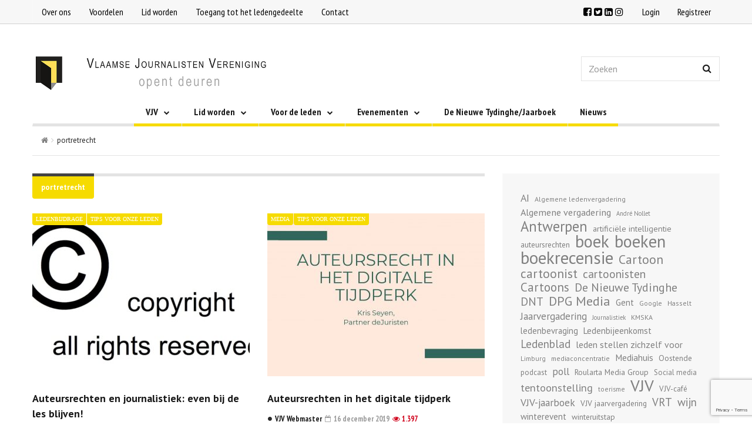

--- FILE ---
content_type: text/html; charset=UTF-8
request_url: https://vjv.vlaanderen/tag/portretrecht/
body_size: 23743
content:
<!DOCTYPE html>
<!--[if IE 7]>
<html class="ie ie7" lang="nl-NL">
<![endif]-->
<!--[if IE 8]>
<html class="ie ie8" lang="nl-NL">
<![endif]-->
<!--[if !(IE 7) | !(IE 8) ]><!-->
<html lang="nl-NL">
<!--<![endif]-->
<head>
	<meta charset="UTF-8">
	<meta name="description" content="">
	<meta name="viewport" content="width=device-width, initial-scale=1">

	<link rel="profile" href="https://gmpg.org/xfn/11">
	<link rel="pingback" href="https://vjv.vlaanderen/xmlrpc.php">

	<!-- HTML5 Shim and Respond.js IE8 support of HTML5 elements and media queries -->
	<!-- WARNING: Respond.js doesn't work if you view the page via file:// -->
	<!--[if lt IE 9]>
	<script src="https://oss.maxcdn.com/libs/html5shiv/3.7.0/html5shiv.js"></script>
	<script src="https://oss.maxcdn.com/libs/respond.js/1.4.2/respond.min.js"></script>
	
	<![endif]-->

	
	<title>portretrecht &#8211; Vlaamse Journalisten Vereniging</title>
<meta name='robots' content='max-image-preview:large' />
<link rel='dns-prefetch' href='//www.googletagmanager.com' />
<link rel='dns-prefetch' href='//fonts.googleapis.com' />
<link rel="alternate" type="application/rss+xml" title="Vlaamse Journalisten Vereniging &raquo; feed" href="https://vjv.vlaanderen/feed/" />
<link rel="alternate" type="application/rss+xml" title="Vlaamse Journalisten Vereniging &raquo; reacties feed" href="https://vjv.vlaanderen/comments/feed/" />
<link rel="alternate" type="application/rss+xml" title="Vlaamse Journalisten Vereniging &raquo; portretrecht tag feed" href="https://vjv.vlaanderen/tag/portretrecht/feed/" />
<meta property='og:site_name' content='Vlaamse Journalisten Vereniging'/><meta property='og:url' content='https://vjv.vlaanderen/2020/04/27/auteursrechten-en-journalistiek-even-bij-de-les-blijven/'/><style id='wp-img-auto-sizes-contain-inline-css' type='text/css'>
img:is([sizes=auto i],[sizes^="auto," i]){contain-intrinsic-size:3000px 1500px}
/*# sourceURL=wp-img-auto-sizes-contain-inline-css */
</style>
<style id='wp-emoji-styles-inline-css' type='text/css'>

	img.wp-smiley, img.emoji {
		display: inline !important;
		border: none !important;
		box-shadow: none !important;
		height: 1em !important;
		width: 1em !important;
		margin: 0 0.07em !important;
		vertical-align: -0.1em !important;
		background: none !important;
		padding: 0 !important;
	}
/*# sourceURL=wp-emoji-styles-inline-css */
</style>
<style id='wp-block-library-inline-css' type='text/css'>
:root{--wp-block-synced-color:#7a00df;--wp-block-synced-color--rgb:122,0,223;--wp-bound-block-color:var(--wp-block-synced-color);--wp-editor-canvas-background:#ddd;--wp-admin-theme-color:#007cba;--wp-admin-theme-color--rgb:0,124,186;--wp-admin-theme-color-darker-10:#006ba1;--wp-admin-theme-color-darker-10--rgb:0,107,160.5;--wp-admin-theme-color-darker-20:#005a87;--wp-admin-theme-color-darker-20--rgb:0,90,135;--wp-admin-border-width-focus:2px}@media (min-resolution:192dpi){:root{--wp-admin-border-width-focus:1.5px}}.wp-element-button{cursor:pointer}:root .has-very-light-gray-background-color{background-color:#eee}:root .has-very-dark-gray-background-color{background-color:#313131}:root .has-very-light-gray-color{color:#eee}:root .has-very-dark-gray-color{color:#313131}:root .has-vivid-green-cyan-to-vivid-cyan-blue-gradient-background{background:linear-gradient(135deg,#00d084,#0693e3)}:root .has-purple-crush-gradient-background{background:linear-gradient(135deg,#34e2e4,#4721fb 50%,#ab1dfe)}:root .has-hazy-dawn-gradient-background{background:linear-gradient(135deg,#faaca8,#dad0ec)}:root .has-subdued-olive-gradient-background{background:linear-gradient(135deg,#fafae1,#67a671)}:root .has-atomic-cream-gradient-background{background:linear-gradient(135deg,#fdd79a,#004a59)}:root .has-nightshade-gradient-background{background:linear-gradient(135deg,#330968,#31cdcf)}:root .has-midnight-gradient-background{background:linear-gradient(135deg,#020381,#2874fc)}:root{--wp--preset--font-size--normal:16px;--wp--preset--font-size--huge:42px}.has-regular-font-size{font-size:1em}.has-larger-font-size{font-size:2.625em}.has-normal-font-size{font-size:var(--wp--preset--font-size--normal)}.has-huge-font-size{font-size:var(--wp--preset--font-size--huge)}.has-text-align-center{text-align:center}.has-text-align-left{text-align:left}.has-text-align-right{text-align:right}.has-fit-text{white-space:nowrap!important}#end-resizable-editor-section{display:none}.aligncenter{clear:both}.items-justified-left{justify-content:flex-start}.items-justified-center{justify-content:center}.items-justified-right{justify-content:flex-end}.items-justified-space-between{justify-content:space-between}.screen-reader-text{border:0;clip-path:inset(50%);height:1px;margin:-1px;overflow:hidden;padding:0;position:absolute;width:1px;word-wrap:normal!important}.screen-reader-text:focus{background-color:#ddd;clip-path:none;color:#444;display:block;font-size:1em;height:auto;left:5px;line-height:normal;padding:15px 23px 14px;text-decoration:none;top:5px;width:auto;z-index:100000}html :where(.has-border-color){border-style:solid}html :where([style*=border-top-color]){border-top-style:solid}html :where([style*=border-right-color]){border-right-style:solid}html :where([style*=border-bottom-color]){border-bottom-style:solid}html :where([style*=border-left-color]){border-left-style:solid}html :where([style*=border-width]){border-style:solid}html :where([style*=border-top-width]){border-top-style:solid}html :where([style*=border-right-width]){border-right-style:solid}html :where([style*=border-bottom-width]){border-bottom-style:solid}html :where([style*=border-left-width]){border-left-style:solid}html :where(img[class*=wp-image-]){height:auto;max-width:100%}:where(figure){margin:0 0 1em}html :where(.is-position-sticky){--wp-admin--admin-bar--position-offset:var(--wp-admin--admin-bar--height,0px)}@media screen and (max-width:600px){html :where(.is-position-sticky){--wp-admin--admin-bar--position-offset:0px}}

/*# sourceURL=wp-block-library-inline-css */
</style><style id='wp-block-image-inline-css' type='text/css'>
.wp-block-image>a,.wp-block-image>figure>a{display:inline-block}.wp-block-image img{box-sizing:border-box;height:auto;max-width:100%;vertical-align:bottom}@media not (prefers-reduced-motion){.wp-block-image img.hide{visibility:hidden}.wp-block-image img.show{animation:show-content-image .4s}}.wp-block-image[style*=border-radius] img,.wp-block-image[style*=border-radius]>a{border-radius:inherit}.wp-block-image.has-custom-border img{box-sizing:border-box}.wp-block-image.aligncenter{text-align:center}.wp-block-image.alignfull>a,.wp-block-image.alignwide>a{width:100%}.wp-block-image.alignfull img,.wp-block-image.alignwide img{height:auto;width:100%}.wp-block-image .aligncenter,.wp-block-image .alignleft,.wp-block-image .alignright,.wp-block-image.aligncenter,.wp-block-image.alignleft,.wp-block-image.alignright{display:table}.wp-block-image .aligncenter>figcaption,.wp-block-image .alignleft>figcaption,.wp-block-image .alignright>figcaption,.wp-block-image.aligncenter>figcaption,.wp-block-image.alignleft>figcaption,.wp-block-image.alignright>figcaption{caption-side:bottom;display:table-caption}.wp-block-image .alignleft{float:left;margin:.5em 1em .5em 0}.wp-block-image .alignright{float:right;margin:.5em 0 .5em 1em}.wp-block-image .aligncenter{margin-left:auto;margin-right:auto}.wp-block-image :where(figcaption){margin-bottom:1em;margin-top:.5em}.wp-block-image.is-style-circle-mask img{border-radius:9999px}@supports ((-webkit-mask-image:none) or (mask-image:none)) or (-webkit-mask-image:none){.wp-block-image.is-style-circle-mask img{border-radius:0;-webkit-mask-image:url('data:image/svg+xml;utf8,<svg viewBox="0 0 100 100" xmlns="http://www.w3.org/2000/svg"><circle cx="50" cy="50" r="50"/></svg>');mask-image:url('data:image/svg+xml;utf8,<svg viewBox="0 0 100 100" xmlns="http://www.w3.org/2000/svg"><circle cx="50" cy="50" r="50"/></svg>');mask-mode:alpha;-webkit-mask-position:center;mask-position:center;-webkit-mask-repeat:no-repeat;mask-repeat:no-repeat;-webkit-mask-size:contain;mask-size:contain}}:root :where(.wp-block-image.is-style-rounded img,.wp-block-image .is-style-rounded img){border-radius:9999px}.wp-block-image figure{margin:0}.wp-lightbox-container{display:flex;flex-direction:column;position:relative}.wp-lightbox-container img{cursor:zoom-in}.wp-lightbox-container img:hover+button{opacity:1}.wp-lightbox-container button{align-items:center;backdrop-filter:blur(16px) saturate(180%);background-color:#5a5a5a40;border:none;border-radius:4px;cursor:zoom-in;display:flex;height:20px;justify-content:center;opacity:0;padding:0;position:absolute;right:16px;text-align:center;top:16px;width:20px;z-index:100}@media not (prefers-reduced-motion){.wp-lightbox-container button{transition:opacity .2s ease}}.wp-lightbox-container button:focus-visible{outline:3px auto #5a5a5a40;outline:3px auto -webkit-focus-ring-color;outline-offset:3px}.wp-lightbox-container button:hover{cursor:pointer;opacity:1}.wp-lightbox-container button:focus{opacity:1}.wp-lightbox-container button:focus,.wp-lightbox-container button:hover,.wp-lightbox-container button:not(:hover):not(:active):not(.has-background){background-color:#5a5a5a40;border:none}.wp-lightbox-overlay{box-sizing:border-box;cursor:zoom-out;height:100vh;left:0;overflow:hidden;position:fixed;top:0;visibility:hidden;width:100%;z-index:100000}.wp-lightbox-overlay .close-button{align-items:center;cursor:pointer;display:flex;justify-content:center;min-height:40px;min-width:40px;padding:0;position:absolute;right:calc(env(safe-area-inset-right) + 16px);top:calc(env(safe-area-inset-top) + 16px);z-index:5000000}.wp-lightbox-overlay .close-button:focus,.wp-lightbox-overlay .close-button:hover,.wp-lightbox-overlay .close-button:not(:hover):not(:active):not(.has-background){background:none;border:none}.wp-lightbox-overlay .lightbox-image-container{height:var(--wp--lightbox-container-height);left:50%;overflow:hidden;position:absolute;top:50%;transform:translate(-50%,-50%);transform-origin:top left;width:var(--wp--lightbox-container-width);z-index:9999999999}.wp-lightbox-overlay .wp-block-image{align-items:center;box-sizing:border-box;display:flex;height:100%;justify-content:center;margin:0;position:relative;transform-origin:0 0;width:100%;z-index:3000000}.wp-lightbox-overlay .wp-block-image img{height:var(--wp--lightbox-image-height);min-height:var(--wp--lightbox-image-height);min-width:var(--wp--lightbox-image-width);width:var(--wp--lightbox-image-width)}.wp-lightbox-overlay .wp-block-image figcaption{display:none}.wp-lightbox-overlay button{background:none;border:none}.wp-lightbox-overlay .scrim{background-color:#fff;height:100%;opacity:.9;position:absolute;width:100%;z-index:2000000}.wp-lightbox-overlay.active{visibility:visible}@media not (prefers-reduced-motion){.wp-lightbox-overlay.active{animation:turn-on-visibility .25s both}.wp-lightbox-overlay.active img{animation:turn-on-visibility .35s both}.wp-lightbox-overlay.show-closing-animation:not(.active){animation:turn-off-visibility .35s both}.wp-lightbox-overlay.show-closing-animation:not(.active) img{animation:turn-off-visibility .25s both}.wp-lightbox-overlay.zoom.active{animation:none;opacity:1;visibility:visible}.wp-lightbox-overlay.zoom.active .lightbox-image-container{animation:lightbox-zoom-in .4s}.wp-lightbox-overlay.zoom.active .lightbox-image-container img{animation:none}.wp-lightbox-overlay.zoom.active .scrim{animation:turn-on-visibility .4s forwards}.wp-lightbox-overlay.zoom.show-closing-animation:not(.active){animation:none}.wp-lightbox-overlay.zoom.show-closing-animation:not(.active) .lightbox-image-container{animation:lightbox-zoom-out .4s}.wp-lightbox-overlay.zoom.show-closing-animation:not(.active) .lightbox-image-container img{animation:none}.wp-lightbox-overlay.zoom.show-closing-animation:not(.active) .scrim{animation:turn-off-visibility .4s forwards}}@keyframes show-content-image{0%{visibility:hidden}99%{visibility:hidden}to{visibility:visible}}@keyframes turn-on-visibility{0%{opacity:0}to{opacity:1}}@keyframes turn-off-visibility{0%{opacity:1;visibility:visible}99%{opacity:0;visibility:visible}to{opacity:0;visibility:hidden}}@keyframes lightbox-zoom-in{0%{transform:translate(calc((-100vw + var(--wp--lightbox-scrollbar-width))/2 + var(--wp--lightbox-initial-left-position)),calc(-50vh + var(--wp--lightbox-initial-top-position))) scale(var(--wp--lightbox-scale))}to{transform:translate(-50%,-50%) scale(1)}}@keyframes lightbox-zoom-out{0%{transform:translate(-50%,-50%) scale(1);visibility:visible}99%{visibility:visible}to{transform:translate(calc((-100vw + var(--wp--lightbox-scrollbar-width))/2 + var(--wp--lightbox-initial-left-position)),calc(-50vh + var(--wp--lightbox-initial-top-position))) scale(var(--wp--lightbox-scale));visibility:hidden}}
/*# sourceURL=https://vjv.vlaanderen/wp-includes/blocks/image/style.min.css */
</style>
<style id='wp-block-tag-cloud-inline-css' type='text/css'>
.wp-block-tag-cloud{box-sizing:border-box}.wp-block-tag-cloud.aligncenter{justify-content:center;text-align:center}.wp-block-tag-cloud a{display:inline-block;margin-right:5px}.wp-block-tag-cloud span{display:inline-block;margin-left:5px;text-decoration:none}:root :where(.wp-block-tag-cloud.is-style-outline){display:flex;flex-wrap:wrap;gap:1ch}:root :where(.wp-block-tag-cloud.is-style-outline a){border:1px solid;font-size:unset!important;margin-right:0;padding:1ch 2ch;text-decoration:none!important}
/*# sourceURL=https://vjv.vlaanderen/wp-includes/blocks/tag-cloud/style.min.css */
</style>
<style id='global-styles-inline-css' type='text/css'>
:root{--wp--preset--aspect-ratio--square: 1;--wp--preset--aspect-ratio--4-3: 4/3;--wp--preset--aspect-ratio--3-4: 3/4;--wp--preset--aspect-ratio--3-2: 3/2;--wp--preset--aspect-ratio--2-3: 2/3;--wp--preset--aspect-ratio--16-9: 16/9;--wp--preset--aspect-ratio--9-16: 9/16;--wp--preset--color--black: #000000;--wp--preset--color--cyan-bluish-gray: #abb8c3;--wp--preset--color--white: #ffffff;--wp--preset--color--pale-pink: #f78da7;--wp--preset--color--vivid-red: #cf2e2e;--wp--preset--color--luminous-vivid-orange: #ff6900;--wp--preset--color--luminous-vivid-amber: #fcb900;--wp--preset--color--light-green-cyan: #7bdcb5;--wp--preset--color--vivid-green-cyan: #00d084;--wp--preset--color--pale-cyan-blue: #8ed1fc;--wp--preset--color--vivid-cyan-blue: #0693e3;--wp--preset--color--vivid-purple: #9b51e0;--wp--preset--gradient--vivid-cyan-blue-to-vivid-purple: linear-gradient(135deg,rgb(6,147,227) 0%,rgb(155,81,224) 100%);--wp--preset--gradient--light-green-cyan-to-vivid-green-cyan: linear-gradient(135deg,rgb(122,220,180) 0%,rgb(0,208,130) 100%);--wp--preset--gradient--luminous-vivid-amber-to-luminous-vivid-orange: linear-gradient(135deg,rgb(252,185,0) 0%,rgb(255,105,0) 100%);--wp--preset--gradient--luminous-vivid-orange-to-vivid-red: linear-gradient(135deg,rgb(255,105,0) 0%,rgb(207,46,46) 100%);--wp--preset--gradient--very-light-gray-to-cyan-bluish-gray: linear-gradient(135deg,rgb(238,238,238) 0%,rgb(169,184,195) 100%);--wp--preset--gradient--cool-to-warm-spectrum: linear-gradient(135deg,rgb(74,234,220) 0%,rgb(151,120,209) 20%,rgb(207,42,186) 40%,rgb(238,44,130) 60%,rgb(251,105,98) 80%,rgb(254,248,76) 100%);--wp--preset--gradient--blush-light-purple: linear-gradient(135deg,rgb(255,206,236) 0%,rgb(152,150,240) 100%);--wp--preset--gradient--blush-bordeaux: linear-gradient(135deg,rgb(254,205,165) 0%,rgb(254,45,45) 50%,rgb(107,0,62) 100%);--wp--preset--gradient--luminous-dusk: linear-gradient(135deg,rgb(255,203,112) 0%,rgb(199,81,192) 50%,rgb(65,88,208) 100%);--wp--preset--gradient--pale-ocean: linear-gradient(135deg,rgb(255,245,203) 0%,rgb(182,227,212) 50%,rgb(51,167,181) 100%);--wp--preset--gradient--electric-grass: linear-gradient(135deg,rgb(202,248,128) 0%,rgb(113,206,126) 100%);--wp--preset--gradient--midnight: linear-gradient(135deg,rgb(2,3,129) 0%,rgb(40,116,252) 100%);--wp--preset--font-size--small: 13px;--wp--preset--font-size--medium: 20px;--wp--preset--font-size--large: 36px;--wp--preset--font-size--x-large: 42px;--wp--preset--spacing--20: 0.44rem;--wp--preset--spacing--30: 0.67rem;--wp--preset--spacing--40: 1rem;--wp--preset--spacing--50: 1.5rem;--wp--preset--spacing--60: 2.25rem;--wp--preset--spacing--70: 3.38rem;--wp--preset--spacing--80: 5.06rem;--wp--preset--shadow--natural: 6px 6px 9px rgba(0, 0, 0, 0.2);--wp--preset--shadow--deep: 12px 12px 50px rgba(0, 0, 0, 0.4);--wp--preset--shadow--sharp: 6px 6px 0px rgba(0, 0, 0, 0.2);--wp--preset--shadow--outlined: 6px 6px 0px -3px rgb(255, 255, 255), 6px 6px rgb(0, 0, 0);--wp--preset--shadow--crisp: 6px 6px 0px rgb(0, 0, 0);}:where(.is-layout-flex){gap: 0.5em;}:where(.is-layout-grid){gap: 0.5em;}body .is-layout-flex{display: flex;}.is-layout-flex{flex-wrap: wrap;align-items: center;}.is-layout-flex > :is(*, div){margin: 0;}body .is-layout-grid{display: grid;}.is-layout-grid > :is(*, div){margin: 0;}:where(.wp-block-columns.is-layout-flex){gap: 2em;}:where(.wp-block-columns.is-layout-grid){gap: 2em;}:where(.wp-block-post-template.is-layout-flex){gap: 1.25em;}:where(.wp-block-post-template.is-layout-grid){gap: 1.25em;}.has-black-color{color: var(--wp--preset--color--black) !important;}.has-cyan-bluish-gray-color{color: var(--wp--preset--color--cyan-bluish-gray) !important;}.has-white-color{color: var(--wp--preset--color--white) !important;}.has-pale-pink-color{color: var(--wp--preset--color--pale-pink) !important;}.has-vivid-red-color{color: var(--wp--preset--color--vivid-red) !important;}.has-luminous-vivid-orange-color{color: var(--wp--preset--color--luminous-vivid-orange) !important;}.has-luminous-vivid-amber-color{color: var(--wp--preset--color--luminous-vivid-amber) !important;}.has-light-green-cyan-color{color: var(--wp--preset--color--light-green-cyan) !important;}.has-vivid-green-cyan-color{color: var(--wp--preset--color--vivid-green-cyan) !important;}.has-pale-cyan-blue-color{color: var(--wp--preset--color--pale-cyan-blue) !important;}.has-vivid-cyan-blue-color{color: var(--wp--preset--color--vivid-cyan-blue) !important;}.has-vivid-purple-color{color: var(--wp--preset--color--vivid-purple) !important;}.has-black-background-color{background-color: var(--wp--preset--color--black) !important;}.has-cyan-bluish-gray-background-color{background-color: var(--wp--preset--color--cyan-bluish-gray) !important;}.has-white-background-color{background-color: var(--wp--preset--color--white) !important;}.has-pale-pink-background-color{background-color: var(--wp--preset--color--pale-pink) !important;}.has-vivid-red-background-color{background-color: var(--wp--preset--color--vivid-red) !important;}.has-luminous-vivid-orange-background-color{background-color: var(--wp--preset--color--luminous-vivid-orange) !important;}.has-luminous-vivid-amber-background-color{background-color: var(--wp--preset--color--luminous-vivid-amber) !important;}.has-light-green-cyan-background-color{background-color: var(--wp--preset--color--light-green-cyan) !important;}.has-vivid-green-cyan-background-color{background-color: var(--wp--preset--color--vivid-green-cyan) !important;}.has-pale-cyan-blue-background-color{background-color: var(--wp--preset--color--pale-cyan-blue) !important;}.has-vivid-cyan-blue-background-color{background-color: var(--wp--preset--color--vivid-cyan-blue) !important;}.has-vivid-purple-background-color{background-color: var(--wp--preset--color--vivid-purple) !important;}.has-black-border-color{border-color: var(--wp--preset--color--black) !important;}.has-cyan-bluish-gray-border-color{border-color: var(--wp--preset--color--cyan-bluish-gray) !important;}.has-white-border-color{border-color: var(--wp--preset--color--white) !important;}.has-pale-pink-border-color{border-color: var(--wp--preset--color--pale-pink) !important;}.has-vivid-red-border-color{border-color: var(--wp--preset--color--vivid-red) !important;}.has-luminous-vivid-orange-border-color{border-color: var(--wp--preset--color--luminous-vivid-orange) !important;}.has-luminous-vivid-amber-border-color{border-color: var(--wp--preset--color--luminous-vivid-amber) !important;}.has-light-green-cyan-border-color{border-color: var(--wp--preset--color--light-green-cyan) !important;}.has-vivid-green-cyan-border-color{border-color: var(--wp--preset--color--vivid-green-cyan) !important;}.has-pale-cyan-blue-border-color{border-color: var(--wp--preset--color--pale-cyan-blue) !important;}.has-vivid-cyan-blue-border-color{border-color: var(--wp--preset--color--vivid-cyan-blue) !important;}.has-vivid-purple-border-color{border-color: var(--wp--preset--color--vivid-purple) !important;}.has-vivid-cyan-blue-to-vivid-purple-gradient-background{background: var(--wp--preset--gradient--vivid-cyan-blue-to-vivid-purple) !important;}.has-light-green-cyan-to-vivid-green-cyan-gradient-background{background: var(--wp--preset--gradient--light-green-cyan-to-vivid-green-cyan) !important;}.has-luminous-vivid-amber-to-luminous-vivid-orange-gradient-background{background: var(--wp--preset--gradient--luminous-vivid-amber-to-luminous-vivid-orange) !important;}.has-luminous-vivid-orange-to-vivid-red-gradient-background{background: var(--wp--preset--gradient--luminous-vivid-orange-to-vivid-red) !important;}.has-very-light-gray-to-cyan-bluish-gray-gradient-background{background: var(--wp--preset--gradient--very-light-gray-to-cyan-bluish-gray) !important;}.has-cool-to-warm-spectrum-gradient-background{background: var(--wp--preset--gradient--cool-to-warm-spectrum) !important;}.has-blush-light-purple-gradient-background{background: var(--wp--preset--gradient--blush-light-purple) !important;}.has-blush-bordeaux-gradient-background{background: var(--wp--preset--gradient--blush-bordeaux) !important;}.has-luminous-dusk-gradient-background{background: var(--wp--preset--gradient--luminous-dusk) !important;}.has-pale-ocean-gradient-background{background: var(--wp--preset--gradient--pale-ocean) !important;}.has-electric-grass-gradient-background{background: var(--wp--preset--gradient--electric-grass) !important;}.has-midnight-gradient-background{background: var(--wp--preset--gradient--midnight) !important;}.has-small-font-size{font-size: var(--wp--preset--font-size--small) !important;}.has-medium-font-size{font-size: var(--wp--preset--font-size--medium) !important;}.has-large-font-size{font-size: var(--wp--preset--font-size--large) !important;}.has-x-large-font-size{font-size: var(--wp--preset--font-size--x-large) !important;}
/*# sourceURL=global-styles-inline-css */
</style>

<style id='classic-theme-styles-inline-css' type='text/css'>
/*! This file is auto-generated */
.wp-block-button__link{color:#fff;background-color:#32373c;border-radius:9999px;box-shadow:none;text-decoration:none;padding:calc(.667em + 2px) calc(1.333em + 2px);font-size:1.125em}.wp-block-file__button{background:#32373c;color:#fff;text-decoration:none}
/*# sourceURL=/wp-includes/css/classic-themes.min.css */
</style>
<link rel='stylesheet' id='contact-form-7-css' href='https://vjv.vlaanderen/wp-content/plugins/contact-form-7/includes/css/styles.css?ver=6.1.4' type='text/css' media='all' />
<link rel='stylesheet' id='wp-polls-css' href='https://vjv.vlaanderen/wp-content/plugins/wp-polls/polls-css.css?ver=2.77.3' type='text/css' media='all' />
<style id='wp-polls-inline-css' type='text/css'>
.wp-polls .pollbar {
	margin: 1px;
	font-size: 13px;
	line-height: 15px;
	height: 15px;
	background: #f6db00;
	border: 1px solid #c8c8c8;
}

/*# sourceURL=wp-polls-inline-css */
</style>
<link rel='stylesheet' id='dashicons-css' href='https://vjv.vlaanderen/wp-includes/css/dashicons.min.css?ver=543bb653ba818235f7b3be613e8a566f' type='text/css' media='all' />
<link rel='stylesheet' id='fave-bootstrap.min-css' href='https://vjv.vlaanderen/wp-content/themes/magzilla/css/bootstrap.min.css?ver=543bb653ba818235f7b3be613e8a566f' type='text/css' media='all' />
<link rel='stylesheet' id='fave-bootstrap-theme.min-css' href='https://vjv.vlaanderen/wp-content/themes/magzilla/css/bootstrap-theme.min.css?ver=543bb653ba818235f7b3be613e8a566f' type='text/css' media='all' />
<link rel='stylesheet' id='fave-font-awesome.min-css' href='https://vjv.vlaanderen/wp-content/themes/magzilla/css/font-awesome.min.css?ver=4.5.0' type='text/css' media='all' />
<link rel='stylesheet' id='fave-jquery.jscrollpane-css' href='https://vjv.vlaanderen/wp-content/themes/magzilla/css/jquery.jscrollpane.css?ver=543bb653ba818235f7b3be613e8a566f' type='text/css' media='all' />
<link rel='stylesheet' id='fave-owl.carousel.all.min-css' href='https://vjv.vlaanderen/wp-content/themes/magzilla/css/owl.carousel.all.min.css?ver=2.0.0' type='text/css' media='all' />
<link rel='stylesheet' id='fave-magnific-popup-css' href='https://vjv.vlaanderen/wp-content/themes/magzilla/css/magnific-popup.css?ver=1.0.0' type='text/css' media='all' />
<link rel='stylesheet' id='fave-main-css' href='https://vjv.vlaanderen/wp-content/themes/magzilla/css/main.css?ver=543bb653ba818235f7b3be613e8a566f' type='text/css' media='all' />
<link rel='stylesheet' id='fave-options-css' href='https://vjv.vlaanderen/wp-content/themes/magzilla/css/options.css?ver=543bb653ba818235f7b3be613e8a566f' type='text/css' media='all' />
<link rel='stylesheet' id='style-css' href='https://vjv.vlaanderen/wp-content/themes/magzilla/style.css?ver=1' type='text/css' media='all' />
<link rel='stylesheet' id='login-with-ajax-css' href='https://vjv.vlaanderen/wp-content/themes/magzilla/plugins/login-with-ajax/widget.css?ver=4.5.1' type='text/css' media='all' />
<link rel='stylesheet' id='google-fonts-css' href='https://fonts.googleapis.com/css?subset=latin%2Clatin-ext&#038;family=PT+Sans%3A300italic%2C400italic%2C500italic%2C600italic%2C700italic%2C800italic%2C300%2C400%2C500%2C600%2C700%2C800%7CPT+Sans%3A300italic%2C400italic%2C500italic%2C600italic%2C700italic%2C800italic%2C300%2C400%2C500%2C600%2C700%2C800%7CPT+Sans%3A300italic%2C400italic%2C500italic%2C600italic%2C700italic%2C800italic%2C300%2C400%2C500%2C600%2C700%2C800%7CPT+Sans+Narrow%3A300italic%2C400italic%2C500italic%2C600italic%2C700italic%2C800italic%2C300%2C400%2C500%2C600%2C700%2C800%7CPT+Sans+Narrow%3A300italic%2C400italic%2C500italic%2C600italic%2C700italic%2C800italic%2C300%2C400%2C500%2C600%2C700%2C800%7CPT+Sans+Narrow%3A300italic%2C400italic%2C500italic%2C600italic%2C700italic%2C800italic%2C300%2C400%2C500%2C600%2C700%2C800%7CPT+Sans%3A300italic%2C400italic%2C500italic%2C600italic%2C700italic%2C800italic%2C300%2C400%2C500%2C600%2C700%2C800%7CPT+Sans%3A300italic%2C400italic%2C500italic%2C600italic%2C700italic%2C800italic%2C300%2C400%2C500%2C600%2C700%2C800%7CPT+Sans+Narrow%3A300italic%2C400italic%2C500italic%2C600italic%2C700italic%2C800italic%2C300%2C400%2C500%2C600%2C700%2C800%7CPT+Sans+Narrow%3A300italic%2C400italic%2C500italic%2C600italic%2C700italic%2C800italic%2C300%2C400%2C500%2C600%2C700%2C800%7CPT+Sans+Narrow%3A300italic%2C400italic%2C500italic%2C600italic%2C700italic%2C800italic%2C300%2C400%2C500%2C600%2C700%2C800%7CPT+Sans+Narrow%3A300italic%2C400italic%2C500italic%2C600italic%2C700italic%2C800italic%2C300%2C400%2C500%2C600%2C700%2C800%7CPT+Sans%3A300italic%2C400italic%2C500italic%2C600italic%2C700italic%2C800italic%2C300%2C400%2C500%2C600%2C700%2C800%7CPT+Sans%3A300italic%2C400italic%2C500italic%2C600italic%2C700italic%2C800italic%2C300%2C400%2C500%2C600%2C700%2C800+rel%3D%27stylesheet%27+type%3D%27text%2Fcss&#038;ver=6.9' type='text/css' media='all' />
<link rel='stylesheet' id='um_modal-css' href='https://vjv.vlaanderen/wp-content/plugins/ultimate-member/assets/css/um-modal.min.css?ver=2.11.1' type='text/css' media='all' />
<link rel='stylesheet' id='um_ui-css' href='https://vjv.vlaanderen/wp-content/plugins/ultimate-member/assets/libs/jquery-ui/jquery-ui.min.css?ver=1.13.2' type='text/css' media='all' />
<link rel='stylesheet' id='um_tipsy-css' href='https://vjv.vlaanderen/wp-content/plugins/ultimate-member/assets/libs/tipsy/tipsy.min.css?ver=1.0.0a' type='text/css' media='all' />
<link rel='stylesheet' id='um_raty-css' href='https://vjv.vlaanderen/wp-content/plugins/ultimate-member/assets/libs/raty/um-raty.min.css?ver=2.6.0' type='text/css' media='all' />
<link rel='stylesheet' id='select2-css' href='https://vjv.vlaanderen/wp-content/plugins/ultimate-member/assets/libs/select2/select2.min.css?ver=4.0.13' type='text/css' media='all' />
<link rel='stylesheet' id='um_fileupload-css' href='https://vjv.vlaanderen/wp-content/plugins/ultimate-member/assets/css/um-fileupload.min.css?ver=2.11.1' type='text/css' media='all' />
<link rel='stylesheet' id='um_confirm-css' href='https://vjv.vlaanderen/wp-content/plugins/ultimate-member/assets/libs/um-confirm/um-confirm.min.css?ver=1.0' type='text/css' media='all' />
<link rel='stylesheet' id='um_datetime-css' href='https://vjv.vlaanderen/wp-content/plugins/ultimate-member/assets/libs/pickadate/default.min.css?ver=3.6.2' type='text/css' media='all' />
<link rel='stylesheet' id='um_datetime_date-css' href='https://vjv.vlaanderen/wp-content/plugins/ultimate-member/assets/libs/pickadate/default.date.min.css?ver=3.6.2' type='text/css' media='all' />
<link rel='stylesheet' id='um_datetime_time-css' href='https://vjv.vlaanderen/wp-content/plugins/ultimate-member/assets/libs/pickadate/default.time.min.css?ver=3.6.2' type='text/css' media='all' />
<link rel='stylesheet' id='um_fonticons_ii-css' href='https://vjv.vlaanderen/wp-content/plugins/ultimate-member/assets/libs/legacy/fonticons/fonticons-ii.min.css?ver=2.11.1' type='text/css' media='all' />
<link rel='stylesheet' id='um_fonticons_fa-css' href='https://vjv.vlaanderen/wp-content/plugins/ultimate-member/assets/libs/legacy/fonticons/fonticons-fa.min.css?ver=2.11.1' type='text/css' media='all' />
<link rel='stylesheet' id='um_fontawesome-css' href='https://vjv.vlaanderen/wp-content/plugins/ultimate-member/assets/css/um-fontawesome.min.css?ver=6.5.2' type='text/css' media='all' />
<link rel='stylesheet' id='um_common-css' href='https://vjv.vlaanderen/wp-content/plugins/ultimate-member/assets/css/common.min.css?ver=2.11.1' type='text/css' media='all' />
<link rel='stylesheet' id='um_responsive-css' href='https://vjv.vlaanderen/wp-content/plugins/ultimate-member/assets/css/um-responsive.min.css?ver=2.11.1' type='text/css' media='all' />
<link rel='stylesheet' id='um_styles-css' href='https://vjv.vlaanderen/wp-content/plugins/ultimate-member/assets/css/um-styles.min.css?ver=2.11.1' type='text/css' media='all' />
<link rel='stylesheet' id='um_crop-css' href='https://vjv.vlaanderen/wp-content/plugins/ultimate-member/assets/libs/cropper/cropper.min.css?ver=1.6.1' type='text/css' media='all' />
<link rel='stylesheet' id='um_profile-css' href='https://vjv.vlaanderen/wp-content/plugins/ultimate-member/assets/css/um-profile.min.css?ver=2.11.1' type='text/css' media='all' />
<link rel='stylesheet' id='um_account-css' href='https://vjv.vlaanderen/wp-content/plugins/ultimate-member/assets/css/um-account.min.css?ver=2.11.1' type='text/css' media='all' />
<link rel='stylesheet' id='um_misc-css' href='https://vjv.vlaanderen/wp-content/plugins/ultimate-member/assets/css/um-misc.min.css?ver=2.11.1' type='text/css' media='all' />
<link rel='stylesheet' id='um_default_css-css' href='https://vjv.vlaanderen/wp-content/plugins/ultimate-member/assets/css/um-old-default.min.css?ver=2.11.1' type='text/css' media='all' />
<link rel='stylesheet' id='um_old_css-css' href='https://vjv.vlaanderen/wp-content/plugins/ultimate-member/../../uploads/ultimatemember/um_old_settings.css?ver=2.0.0' type='text/css' media='all' />
<script type="text/javascript" src="https://vjv.vlaanderen/wp-includes/js/jquery/jquery.min.js?ver=3.7.1" id="jquery-core-js"></script>
<script type="text/javascript" src="https://vjv.vlaanderen/wp-includes/js/jquery/jquery-migrate.min.js?ver=3.4.1" id="jquery-migrate-js"></script>
<script type="text/javascript" id="login-with-ajax-js-extra">
/* <![CDATA[ */
var LWA = {"ajaxurl":"https://vjv.vlaanderen/wp-admin/admin-ajax.php","off":""};
//# sourceURL=login-with-ajax-js-extra
/* ]]> */
</script>
<script type="text/javascript" src="https://vjv.vlaanderen/wp-content/themes/magzilla/plugins/login-with-ajax/login-with-ajax.js?ver=4.5.1" id="login-with-ajax-js"></script>
<script type="text/javascript" src="https://vjv.vlaanderen/wp-content/plugins/login-with-ajax/ajaxify/ajaxify.min.js?ver=4.5.1" id="login-with-ajax-ajaxify-js"></script>

<!-- Google tag (gtag.js) snippet toegevoegd door Site Kit -->
<!-- Google Analytics snippet toegevoegd door Site Kit -->
<script type="text/javascript" src="https://www.googletagmanager.com/gtag/js?id=GT-TQK2ZKB" id="google_gtagjs-js" async></script>
<script type="text/javascript" id="google_gtagjs-js-after">
/* <![CDATA[ */
window.dataLayer = window.dataLayer || [];function gtag(){dataLayer.push(arguments);}
gtag("set","linker",{"domains":["vjv.vlaanderen"]});
gtag("js", new Date());
gtag("set", "developer_id.dZTNiMT", true);
gtag("config", "GT-TQK2ZKB");
//# sourceURL=google_gtagjs-js-after
/* ]]> */
</script>
<script type="text/javascript" src="https://vjv.vlaanderen/wp-content/plugins/ultimate-member/assets/js/um-gdpr.min.js?ver=2.11.1" id="um-gdpr-js"></script>
<script></script><link rel="https://api.w.org/" href="https://vjv.vlaanderen/wp-json/" /><link rel="alternate" title="JSON" type="application/json" href="https://vjv.vlaanderen/wp-json/wp/v2/tags/760" /><link rel="EditURI" type="application/rsd+xml" title="RSD" href="https://vjv.vlaanderen/xmlrpc.php?rsd" />
<meta name="generator" content="Site Kit by Google 1.168.0" /><style>[class*=" icon-oc-"],[class^=icon-oc-]{speak:none;font-style:normal;font-weight:400;font-variant:normal;text-transform:none;line-height:1;-webkit-font-smoothing:antialiased;-moz-osx-font-smoothing:grayscale}.icon-oc-one-com-white-32px-fill:before{content:"901"}.icon-oc-one-com:before{content:"900"}#one-com-icon,.toplevel_page_onecom-wp .wp-menu-image{speak:none;display:flex;align-items:center;justify-content:center;text-transform:none;line-height:1;-webkit-font-smoothing:antialiased;-moz-osx-font-smoothing:grayscale}.onecom-wp-admin-bar-item>a,.toplevel_page_onecom-wp>.wp-menu-name{font-size:16px;font-weight:400;line-height:1}.toplevel_page_onecom-wp>.wp-menu-name img{width:69px;height:9px;}.wp-submenu-wrap.wp-submenu>.wp-submenu-head>img{width:88px;height:auto}.onecom-wp-admin-bar-item>a img{height:7px!important}.onecom-wp-admin-bar-item>a img,.toplevel_page_onecom-wp>.wp-menu-name img{opacity:.8}.onecom-wp-admin-bar-item.hover>a img,.toplevel_page_onecom-wp.wp-has-current-submenu>.wp-menu-name img,li.opensub>a.toplevel_page_onecom-wp>.wp-menu-name img{opacity:1}#one-com-icon:before,.onecom-wp-admin-bar-item>a:before,.toplevel_page_onecom-wp>.wp-menu-image:before{content:'';position:static!important;background-color:rgba(240,245,250,.4);border-radius:102px;width:18px;height:18px;padding:0!important}.onecom-wp-admin-bar-item>a:before{width:14px;height:14px}.onecom-wp-admin-bar-item.hover>a:before,.toplevel_page_onecom-wp.opensub>a>.wp-menu-image:before,.toplevel_page_onecom-wp.wp-has-current-submenu>.wp-menu-image:before{background-color:#76b82a}.onecom-wp-admin-bar-item>a{display:inline-flex!important;align-items:center;justify-content:center}#one-com-logo-wrapper{font-size:4em}#one-com-icon{vertical-align:middle}.imagify-welcome{display:none !important;}</style><noscript><style>.vce-row-container .vcv-lozad {display: none}</style></noscript><meta name="generator" content="Powered by Visual Composer Website Builder - fast and easy-to-use drag and drop visual editor for WordPress."/><script type="text/javascript">
<script>
  (function(i,s,o,g,r,a,m){i['GoogleAnalyticsObject']=r;i[r]=i[r]||function(){
  (i[r].q=i[r].q||[]).push(arguments)},i[r].l=1*new Date();a=s.createElement(o),
  m=s.getElementsByTagName(o)[0];a.async=1;a.src=g;m.parentNode.insertBefore(a,m)
  })(window,document,'script','//www.google-analytics.com/analytics.js','ga');

  ga('create', 'UA-38706607-3', 'auto');
  ga('send', 'pageview');

</script>
</script>

	<style type="text/css">

		/********************** Body **********************/
		
		
		body,
		.calendar caption,
		.calendar,
		.value-number,
		.value-text,
		.progress-bar,
		.form-control,
		.mag-info,
		.post-tags a,
		.btn,
		.wpcf7-submit {
			font-family: "PT Sans", serif;
		}


		
		body {
			font-size: 16px;
			line-height: 22px;
			color: #282828;
			background-color: #ffffff;
		    font-weight: 500;
		    font-style: normal;
		    letter-spacing: 0px;
		    text-transform: none;
		}
		@media (max-width: 480px) {
			body {
				font-size: 14px;
				line-height: 24px;
				color: #282828;
				background-color: #ffffff;
			}
			.continue-reading {
				font-size: 12px;
			}
		}

		#bbpress-forums, 
		#bbpress-forums ul.bbp-lead-topic, 
		#bbpress-forums ul.bbp-topics, 
		#bbpress-forums ul.bbp-forums, 
		#bbpress-forums ul.bbp-replies, 
		#bbpress-forums ul.bbp-search-results {
			font-size: 16px;
			line-height: 22px;
			color: #282828;
		    font-weight: 500;
		    font-style: normal;
		    letter-spacing: 0px;
		    text-transform: none;
		}
		
		.comment-entry {
			font-size: 16px;
			line-height: 22px;
			color: #282828;
		    font-weight: 500;
		    font-style: normal;
		    letter-spacing: 0px;
		    text-transform: none;
		}
		/****************************************** Titles and headings *************************************/
		
		
		.widget .post-title.module-small-title,
		.widget .post-title.module-big-title,
		.widget .post-title,
		.archive .post-title,
		.archive .post-title.module-big-title, 
		.archive .post-title.module-small-title,
		.overlay,
		.wp-caption .image-credits,
		.score-label,
		.widget_tags a,
		select,
		.table > thead > tr > th,
		.widget-social-profiles,
		.modal-title,
		.modal,
		.post-navigation a,
		.comment-author,
		.comment-date,
		.reply,
		.slider-label,
		.post-gallery,
		.wp-caption-text,
		.progress-title,
		.widget-tabs .nav > li > a,
		.video-gallery-top,
		.video-gallery,
		.breadcrumb,
		.page-title,
		.sitemap h2,
		.magazilla-main-nav .post-title.module-small-title {
			font-family: "PT Sans", sans-serif;
		}
		.archive .post-title {
			font-size: 16px;
			line-height: 24px;
			font-weight: 500;
			font-style: normal;
		    letter-spacing: 0px;
			text-transform: none; 
		}
		.search-results .page-title,
		.search-result-posts .post-title,
		.archive .page-title {
			font-size: 8px;
			line-height: 16px;
		}
		
		/* ******************************************************** */
		/* Site Layout
		/* ******************************************************** */

		
		
		
		@media (min-width: 1200px) {

			.container {
				max-width: 1200px;
				width: auto;
			}

			.boxed-layout .external-wrap {
				max-width: 1230px;
			}
		}

		

		/* *********************************************************
		/* Logo Settings
		/* *********************************************************/

				.logo-wrap, .header-7 .logo-wrap {
		margin-top: 25px;;
		;
		}

		.mag-info {
			color: #141414		}

		.header-1,
		.header-2,
		.header-3,
		.header-4,
		.header-6 {
		    background-color: #ffffff;
		}


		/* ******************************************************** */
		/* Primary Nav
		/* ******************************************************** */
		
				.magazilla-main-nav,
		.mobile-menu,
		.header-5,
		.header-7 {
			font-family: "PT Sans Narrow", sans-serif;
		}
				.magazilla-main-nav .nav > li > a,
		.mobile-menu .nav > li > a,
		.header-5 > li > a,
		.header-7 > li > a {
			font-size: 16px;
			/*background-color: #fff;*/
		    font-style: normal;
		    letter-spacing: 0px;
		    text-transform: none;
		}

		[class*="navbar-header-"] .nav > li > a {
			line-height: 20px;
			font-weight: 700;
		}

		/* ******************************************************** */
		/* Secondary Nav
		/* ******************************************************** */
		
		
		.magazilla-top-nav {
			font-family: "PT Sans Narrow", sans-serif;
		}

				.magazilla-top-nav .navbar-nav > li > a {
			font-size: 16px;
			font-style: normal;
		    letter-spacing: 0px;
		    text-transform: none;
		    color: #000000;
			line-height: 20px;
			font-weight: 500;
		}
		.magazilla-top-nav { /* external wrap */
			background-color: #f7f7f7;
			border-top: none;
			border-right: none;
			border-bottom: 1px solid #d1d1d1;
			border-left: none;
		}
		.magazilla-top-nav .top-menu {
			background-color: #f7f7f7;
			border-top: none;
			border-right: none;
			border-left: none;
			border-bottom: none;
		}
		.magazilla-top-nav .navbar-nav .post-author-social-links a:hover,
		.magazilla-top-nav .navbar-nav .post-author-social-links  a,
		.magazilla-top-nav .navbar-nav .post-author-social-links:hover  a { 
			color: #000000; 
		}
		/* ******************************************************** */
		/* Header 5
		/* ******************************************************** */
		.header-5,
		.header-7 {
			background-color: #ffffff;
		}
		.header-5 .navbar-nav > li > a,
		.header-7 .navbar-nav > li > a {
			color: #000000;
			font-size: 14px;
    		text-transform: uppercase;
		}

		/* ******************************************************** */
		/* Main Menu
		/* ******************************************************** */
		.magazilla-main-nav .nav > ul > li > a,
		.mobile-menu .nav > ul > li > a,
		.header-5 > ul > li > a,
		.header-7 > ul > li > a {
		    background-color: #ffffff;
		    color: #000000;
		}

		[class*="navbar-header-"] {
		    border-bottom-color: #E3E3E3;
		}
		

		/* ******************************************************** */
		/* Mobile Menu
		/* ******************************************************** */
		.mobile-menu .navbar-header {
			background-color: #fff;
			border-bottom: 1px solid #E3E3E3;
		}
		.mobile-menu .mobile-menu-btn, .mobile-menu .mobile-search-btn {
			color: #000000;
		}

		/* ******************************************************** */
		/* Footer
		/* ******************************************************** */
		.footer {
			background-color: #333333;
		}
		.footer,
		.footer .widget .post-author-for-archive .post-meta li,
		.footer .widget-body,
		.footer .widget-title,
		.footer .post-author i,
		.footer .post-date a {
			color: #cccccc;
		}
		.footer .widget .post-author-social-links a,
		.footer .post-title a,
		.footer .post-author a,
		.footer .widget a,
		.footer .widget li:before {
			color: #ffffff;
		}
		.footer .widget-title {
			border-bottom: 1px solid rgba(255,255,255, .2);
		}
		.bottom-footer {
			background-color: #000000;
			color: #666666;
		}


		
		
		h1.favethemes_text_logo,
		.mobile-menu .navbar-brand {
			font-family: "PT Sans";
		}

		
		h1.favethemes_text_logo,
		.mobile-menu .navbar-brand {
			font-size: 36px;
			line-height: 36px;
			font-weight: 700;
			font-style: normal;
		    letter-spacing: 0px;
		    text-transform: none;
			color: #000000;
		}
		.mobile-menu .navbar-brand {
			font-size: 22px;
			line-height: 22px;
			letter-spacing: -10px;
		}
		h1.favethemes_text_logo a {
			color: #000000;
		}


		/* ******************************************************** */
		/* Modules Titles
		/* ******************************************************** */
		
				.post-title.module-big-title,
		.post-title.module-small-title,
		.gallery-title-big,
		.gallery-title-small {
			font-family: "PT Sans Narrow";
		}
		
		
				.module-category,
		.module-top-topics {
			font-family: "PT Sans";
			font-size: 13px;
			line-height: 13px;
			font-weight: 700;
			font-style: normal;
		    letter-spacing: 0px;
		    text-transform: none;
		}
		
		/* Options for SMALL titles */
		.module-4-three-cols .module-big-title,
		.module-5-three-cols .module-big-title,
		.fave-post-set-layout .module-small-title,
		.post .module-small-title,
		.module-small-title,
		.gallery-title-small,
		.slide .gallery-title-small,
		/*.thumb .gallery-title-small,*/
		.thumb.big-thumb .gallery-title-small{
			font-size: 18px;
			line-height: 26px;
			margin: 0 0 10px;
			font-weight: 700;
			font-style: normal;
		    letter-spacing: 0px;
		    text-transform: none;
		}
		@media (max-width: 1199px) and (min-width: 992px) {
			.thumb.big-thumb .gallery-title-small,
			.gallery-4 .thumb .gallery-title-small {			
				font-size: 14px;;
				line-height: 20px;
				margin: 0;
			}
		}
		@media (max-width: 991px){ 
			.thumb.big-thumb .gallery-title-small,
			.gallery-4 .thumb .gallery-title-small  {
				font-size: 12px;
				line-height: 18px;
			}
		}
		.gallery-title-small.title-cols-4 {
			font-size: 14px;
			line-height: 22px;
			margin: 0 0 10px;
			font-weight: 700;
			font-style: normal;
		    letter-spacing: 0px;
		    text-transform: none;
		}
		/* Options for BIG titles */
		.banner-slide .gallery-title-big,
		.wpb_wrapper .module-big-title,
		.module-big-title,
		.sitemap h2 {
			font-size: 30px;
			line-height: 38px;
			margin: 0 0 10px;
			font-weight: 700;

			font-style: normal;
		    letter-spacing: 0px;
		    text-transform: none;
		}
		@media (min-width: 992px) and (max-width: 1199px) {
			.banner-slide .gallery-title-big,
			.wpb_wrapper .module-big-title,
			.module-big-title {
				font-size: 24px;
				line-height: 34px;
			}
			.post .module-small-title, 
			.module-small-title {
				font-size: 16px;
				line-height: 24px;
			}
		}
		@media (max-width: 991px) {
			.banner-slide .gallery-title-big,
			.wpb_wrapper .module-big-title,
			.module-big-title,
			.archive .post-title {
				font-size: 24px;
				line-height: 30px;
				margin: 20px 0 10px;
			}
			.post .module-small-title, 
			.module-small-title {
				font-size: 14px;
				line-height: 20px;
				margin: 0 0 10px;
			}
		}
		@media (max-width: 767px) {
			.banner-slide .gallery-title-big,
			.wpb_wrapper .module-big-title,
			.module-big-title,
			.archive .post-title {
				font-size: 20px;
				line-height: 26px;
				margin: 20px 0 10px;
			}
			.post .module-small-title, 
			.module-small-title {
				font-size: 12px;
				line-height: 18px;
				margin: 0 0 10px;
			}
		}
		
		
		.widget .widget-body .module-small-title {
			font-size: 14px;
			line-height: 20px;
			margin: 0 0 10px;
			font-weight: 700;
			font-style: normal;
		    letter-spacing: 0px;
		    text-transform: none;
		}
		.widget .widget-body .module-big-title {
			font-size: 26px;
			line-height: 34px;
			margin: 0 0 10px;
			font-weight: 700;

			font-style: normal;
		    letter-spacing: 0px;
		    text-transform: none;
		}
		@media (min-width: 768px) and (max-width: 991px) {
			.widget .widget-body .module-big-title {
				font-size: 24px;
				line-height: 30px;
				margin: 0 0 10px;
			}
		}




		
		.thumb .gallery-title-small {
			font-size: 16px;;
			line-height: 24px;
			margin: 0 0 10px;
			font-weight: 700;
			font-style: normal;
	    	letter-spacing: 0px;
	    	text-transform: none;
		}
		@media (min-width: 768px) and (max-width: 991px) { 
			.thumb .gallery-title-small {
				font-size: 14px;;
				line-height: 20px;
				margin: 0;
			}
		}
		@media (max-width: 991px) {
			.thumb .gallery-title-small,
			.thumb.small-thumb .gallery-title-small {
				font-size: 12px;;
				line-height: 18px;
				margin: 0;
			}
		}
		
		
		/* Options for BIG titles on mobile */
		/* IMPORTANT: MUST have same option on small at line #237 */
		@media (min-width: 768px) and (max-width: 979px) {
			.module-5-two-cols .module-big-title,
			.module-4-two-cols .module-big-title,
			.module-8-two-cols .gallery-title-small {
				font-size: 20px;
				line-height: 28px;
				margin: 0 0 10px;
				font-weight: 700;
				font-style: normal;
		    	letter-spacing: 0px;
		    	text-transform: none;
			}
			.gallery-title-small,
			.slide .gallery-title-small {
				font-size: 12px;;
				line-height: 20px;
				margin: 0 0 10px;
				font-weight: 700;
				font-style: normal;
		    	letter-spacing: 0px;
		    	text-transform: none;
			}
		}
		/* IMPORTANT: MUST have same option on small at line #237 */
		@media (max-width: 767px) {
			.module-small-title {
				font-size: 16px;;
				line-height: 24px;
				margin: 0 0 10px;
				font-weight: 700;
				font-style: normal;
		    	letter-spacing: 0px;
		    	text-transform: none;
			}
		}
		@media (max-width: 480px) {
			.module-big-title,
			.module-1 .module-big-title,
			.module-2 .module-big-title,
			.module-6 .module-big-title,
			.module-4-two-cols .module-big-title,
			.module-5-two-cols .module-big-title,
			.widget .widget-body .module-big-title {
				font-size: 18px;;
				line-height: 26px;
				margin: 0 0 10px;
				font-weight: 700;
				font-style: normal;
		    	letter-spacing: 0px;
		    	text-transform: none;
			}
			.module-small-title {
				font-size: 16px;;
				line-height: 24px;
				margin: 0 0 10px;
				font-weight: 700;
				font-style: normal;
		    	letter-spacing: 0px;
		    	text-transform: none;
			}
			.gallery-title-small,
			.slide .gallery-title-small {
				font-size: 12px;;
				line-height: 20px;
				margin: 0 0 10px;
				font-weight: 700;
				font-style: normal;
		    	letter-spacing: 0px;
		    	text-transform: none;
			}
			.widget .widget-body .module-small-title {
				font-size: 12px;
				line-height: 18px;
				margin: 0 0 10px;
				font-weight: 700;
				font-style: normal;
		    	letter-spacing: 0px;
		    	text-transform: none;
			}
		}

		/* ******************************************************** */
		/* Widgets Titles
		/* ******************************************************** */
		
				.module-top,
		.widget-title,
		.wpb_wrapper .widget-title,
		.widget-tabs .nav > li > a,
		.widget-social-profiles .social-count,
		.widget-social-profiles .social-text,
		.widget-social-profiles .social-button a {
			font-family: "PT Sans Narrow";
		}

		
		.widget-top {
			text-align: left;
		}

		.widget-title,
		.wpb_wrapper .widget-title,
		.widget-tabs .nav > li > a {
			font-size: 14px;
			line-height: 16px;
			font-weight: 700;

			font-style: normal;
	    	letter-spacing: 0px;
	    	text-transform: none;
		}

		/* ******************************************************** */
		/* Breadcrumb
		/* ******************************************************** */
		
		
		.breadcrumb {
			font-family: "PT Sans";
		}

		
		.breadcrumb {
			font-size: 13px;
			line-height: 13px;
			font-weight: 500;
			font-style: normal;
	    	letter-spacing: 0px;
	    	text-transform: none;
		}

		/* ******************************************************** */
		/* Single Post Title
		/* ******************************************************** */
		
		
		.entry-title {
			font-family: "PT Sans";
		}

		
		.entry-title,
		.page-title {
			font-size: 48px;
			line-height: 56px;
			font-weight: 700;
			font-style: normal;
	    	letter-spacing: 0px;
	    	text-transform: none;
		}
		@media (min-width: 768px) and (max-width: 991px) {
			.entry-title,
			.page-title,
			.full-screen-cover .entry-title,
			.wide-cover .entry-title {
				font-size: 32px;
				line-height: 40px;
			}
		}
		@media (max-width: 767px) {
			.entry-title,
			.page-title,
			.full-screen-cover .entry-title,
			.wide-cover .entry-title  {
				font-size: 28px;
				line-height: 36px;
			}
		}
		@media (max-width: 480px) {
			.entry-title,
			.page-title,
			.full-screen-cover .entry-title,
			.wide-cover .entry-title  {
				font-size: 24px;
				line-height: 32px;
			}
		}
		/* ******************************************************** */
		/* Posts Meta
		/* ******************************************************** */
		
		
		.post-meta,
		.post-author,
		.post-meta .post-category a,
		.comment-author,
		.comment-date,
		.comment-reply-link {
			font-family: "PT Sans Narrow";
		}

		
		.post-meta li,
		.widget-body .post-meta li,
		.post-author,
		.widget .post-author-for-archive .post-author {
			font-size: 13px;
			line-height: 21px;
			font-weight: 700;
			font-style: normal;
	    	letter-spacing: 0px;
	    	text-transform: none;
		}
		@media (min-width: 768px) and (max-width: 991px) {
			.post-meta li,
			.widget-body .post-meta li,
			.post-author,
			.widget .post-author-for-archive .post-author {
				font-size: 11px;
				line-height: 17px;
			}
		}
		.post-meta i.fa-calendar-o,
		.post-meta i.fa-file-o {
			font-size: 11px;
			top: -1px;
			position: relative;
			margin-right: 2px;
		}

		@media (max-width: 480px) {
			.post-meta li,
			.widget-body .post-meta li,
			.post-author {
				font-size: 11px;
				line-height: 19px;
				font-weight: 700;
				font-style: normal;
		    	letter-spacing: 0px;
		    	text-transform: none;
			}
		}

		/* ******************************************************** */
		/* Single Post Meta
		/* ******************************************************** */
		
		
		.single-post .entry-header .post-meta,
		.single-post .entry-header .post-author,
		.single-post .entry-header .post-meta .post-category a {
			font-family: "PT Sans Narrow";
		}

		
		.single-post .entry-header .post-meta,
		.single-post .entry-header .post-author {
			font-size: 14px;
			line-height: 22px;
			font-weight: 700;
			font-style: normal;
	    	letter-spacing: 0px;
	    	text-transform: none;
		}

		/* ******************************************************** */
		/* Single Post Sections Titles
		/* ******************************************************** */
		
		
		.post-tags .module-title,
		.post-about-the-author .module-title,
		.related-post .module-title,
		.comment-respond .module-title,
		.post-comments .module-title {
			font-family: "PT Sans Narrow";
		}

		
		.post-tags .module-title,
		.post-about-the-author .module-title,
		.related-post .module-title,
		.comment-respond .module-title,
		.post-comments .module-title {
			font-size: 14px;
			line-height: 16px;
			font-weight: 700;
			font-style: normal;
	    	letter-spacing: 0px;
	    	text-transform: none;
		}
		/* ******************************************************** */
		/* Headings
		/* ******************************************************** */
		
				.entry-content h1,
		.entry-content h2,
		.entry-content h3,
		.entry-content h4,
		.entry-content h5,
		.entry-content h6 {
			font-family: "PT Sans";
		}
		
		.entry-content h1 {
			font-size: 40px;
			line-height: 48px;
			font-weight: 500;
		}
		.entry-content h2 {
			font-size: 32px;
			line-height: 40px;
			font-weight: 500;
		}
		.entry-content h3 {
			font-size: 24px;
			line-height: 32px;
			font-weight: 500;
		}
		.entry-content h4 {
			font-size: 20px;
			line-height: 28px;
			font-weight: 500;
		}
		.entry-content h5 {
			font-size: 18px;
			line-height: 26px;
			font-weight: 700;
		}
		.entry-content h6 {
			font-size: 16px;
			line-height: 24px;
			font-weight: 700;
		}


		@media (max-width: 767px) {
			.entry-content h1,
			.entry-content h1 {
				font-size: 24px;
				line-height: 32px;
			}
			.entry-content h2,
			.entry-content h1 {
				font-size: 20px;
				line-height: 28px;
			}
			.entry-content h3,
			.entry-content h1 {
				font-size: 16px;
				line-height: 24px;
			}
			.entry-content h4,
			.entry-content h1 {
				font-size: 16px;
				line-height: 24px;
			}
			.entry-content h5,
			.entry-content h1 {
				font-size: 16px;
				line-height: 24px;
			}
			.entry-content h6,
			.entry-content h1 {
				font-size: 16px;
				line-height: 24px;
			}
		}


		/* ******************************************************** */
		/* Colors
		/* ******************************************************** */
						a,
		a:hover,
		.post-total-comments a,
		.thumb-content .post-meta .post-total-comments a,
		.calendar caption,
		.navbar-inverse .navbar-nav > li > a:hover,
		.navbar-inverse .navbar-nav > .open > a,
		.navbar-inverse .navbar-nav > .open > a:focus,
		.navbar-inverse .navbar-nav > .open > a:hover,
		.navbar-inverse .navbar-nav > li.dropdown:hover > a,
		.btn-link,
		.post-pagination .pagination .active a,
		.post-pagination .pagination a:hover,
		.reply,
		.post-review p,
		.post-review h4,
		.progress-bar,
		.progress-title,
		.widget-tabs .nav > li.active > a,
		.icon_rollover_color,
		.componentWrapper .qualityOver,
		ul li a:hover,
		.megamenu-links-4-cols > li > ul > li > a:hover,
		.megamenu-links-3-cols > li > ul > li > a:hover,
		.magazilla-top-nav-dark .navbar-nav > li:hover > a,
		.magazilla-top-nav-light .navbar-nav > li > a:hover,
		.dropdown-menu > li > a:hover,
		.footer .widget .post-author-social-links a:hover,
		.footer .post-title a:hover,
		.footer .post-author a:hover,
		.gallery-title-small a:hover,
		.header-5 .menu-tab-nav > li.tab-link.active > a,
		.header-7 .menu-tab-nav > li.tab-link.active > a {
			color: #f6db00;
		}

		.btn-theme,
		.post-category a,
		.module-category a,
		.header-5 .navbar-nav > li > a:hover, 
		.header-5 .navbar-nav > li > a:focus,
		.header-7 .navbar-nav > li > a:hover, 
		.header-7 .navbar-nav > li > a:focus,
		.feedburner-subscribe,
		.wpcf7-submit,
		.banner-slide .owl-theme .owl-controls .owl-nav div:hover {
			background-color: #f6db00;
		}

		.btn-theme:hover {
			background-color: rgba( 246, 219, 0, .75);
		}
		.post-review {
			background-color: rgba( 246, 219, 0, .1);
		}
		.module-title,
		.blockquote-left,
		.blockquote-right,
		.blockquote-center,
		.widget-title,
		.widget-tabs .nav-tabs > li.active > a,
		.widget-tabs .nav-tabs > li.active > a:focus,
		.widget-tabs .nav-tabs > li.active > a:hover {
			border-color: #f6db00;
		}

		.widget_archives ul li:before {
			border-color: transparent #f6db00;
		}

		[class*="navbar-header-"] .nav > li > a,
		.nav .open > a,
		.nav .open > a:focus,
		.nav .open > a:hover,
		.post-pagination .pagination .active {
			border-bottom-color: #f6db00;
		}

		.post-review-bars {
			border-top-color: #f6db00;
		}

		.score-label,
		.widget_tags a,
		.post-tags a,
		#today,
		.widget-instagramm-slider .owl-theme .owl-controls .owl-nav div,
		.navbar-inverse,
		[class*="navbar-header-"] .nav > li > a:hover,
		.owl-carousel-menu.owl-theme .owl-controls .owl-nav div,
		.nav .open > a,
		.review,
		.jspDrag,
		.grid-banner-slide .owl-theme .owl-controls .owl-nav div,
		.category-label a,
		.dropdown-menu .yamm-content .nav > li > a:hover {
			background-color: #f6db00;
		}

		.playlist-video.selected,
		.playlist-video:hover {
			border-left: 3px solid #f6db00;
		}

		.comment-body-author, .bypostauthor {
			background-color: rgba( 246, 219, 0, .05);

			border: 1px solid rgba( 246, 219, 0, .2);
		}
		#favethemes_mobile_nav>li {
			border-left: 3px solid #f6db00;
		}
		/* ******************************************************** */
		/* Sidebar
		/* ******************************************************** */
		.sidebar,
		.wpb_widgetised_column {
			background-color: #f7f7f7;
			border: 1px  solid #f9f9f9;
			padding-top: 30px;
			padding-bottom: 30px;
			padding-left: 30px;
			padding-right: 30px;
		}

		/* ******************************************************** */
		/* Categories and taxonomy colors
		/* ******************************************************** */
		/* ******************************************************** */
/* Custom CSS
/* ******************************************************** */
span.wpcf7-list-item { display: block; }

	</style>

<meta name="generator" content="Powered by WPBakery Page Builder - drag and drop page builder for WordPress."/>
<link rel="icon" href="https://vjv.vlaanderen/wp-content/uploads/2021/02/cropped-FullColor_IconOnly_1024x1024_72dpi-32x32.jpg" sizes="32x32" />
<link rel="icon" href="https://vjv.vlaanderen/wp-content/uploads/2021/02/cropped-FullColor_IconOnly_1024x1024_72dpi-192x192.jpg" sizes="192x192" />
<link rel="apple-touch-icon" href="https://vjv.vlaanderen/wp-content/uploads/2021/02/cropped-FullColor_IconOnly_1024x1024_72dpi-180x180.jpg" />
<meta name="msapplication-TileImage" content="https://vjv.vlaanderen/wp-content/uploads/2021/02/cropped-FullColor_IconOnly_1024x1024_72dpi-270x270.jpg" />
		<style type="text/css" id="wp-custom-css">
			a {
color: #808080;

}		</style>
		<noscript><style> .wpb_animate_when_almost_visible { opacity: 1; }</style></noscript></head>


<body data-rsssl=1 class="archive tag tag-portretrecht tag-760 wp-theme-magzilla vcwb wpb-js-composer js-comp-ver-8.7.2 vc_responsive">

	<div id="fb-root"></div>
	<script>(function(d, s, id) {
			var js, fjs = d.getElementsByTagName(s)[0];
			if (d.getElementById(id)) return;
			js = d.createElement(s); js.id = id;
			js.src = "//connect.facebook.net/en_US/sdk.js#xfbml=1&version=v2.5&appId=217780371604666";
			fjs.parentNode.insertBefore(js, fjs);
		}(document, 'script', 'facebook-jssdk'));
	</script>

	<div class="external-wrap ">

		
		
<div class="header-3 hidden-xs hidden-sm" itemscope itemtype="http://schema.org/WPHeader">
			
<nav class="magazilla-top-nav navbar">
    <div class="container">
        <div class="top-menu clearfix">
            <!-- navbar-left -->
            <ul id="top-nav" class="nav navbar-nav"><li id="nav-menu-item-1575" class="menu-item menu-item-type-post_type menu-item-object-page fave-menu-page-1572"><a title="Over de Vlaamse Journalisten Vereniging" href="https://vjv.vlaanderen/over-ons/">Over ons</a></li>
<li id="nav-menu-item-1961" class="menu-item menu-item-type-post_type menu-item-object-page fave-menu-page-1957"><a href="https://vjv.vlaanderen/voordelen/">Voordelen</a></li>
<li id="nav-menu-item-1698" class="menu-item menu-item-type-post_type menu-item-object-page fave-menu-page-1691"><a title="Hoe lid worden van de VJV?" href="https://vjv.vlaanderen/lid-worden/">Lid worden</a></li>
<li id="nav-menu-item-2404" class="menu-item menu-item-type-post_type menu-item-object-page fave-menu-page-2398"><a href="https://vjv.vlaanderen/toegang-tot-het-ledengedeelte/">Toegang tot het ledengedeelte</a></li>
<li id="nav-menu-item-1745" class="menu-item menu-item-type-post_type menu-item-object-page fave-menu-page-1741"><a title="Neem contact op met de VJV" href="https://vjv.vlaanderen/contact/">Contact</a></li>
</ul>            
            <!-- navbar-right -->
            <ul class="nav navbar-nav navbar-right">
                
                                    <li class="post-author-social-links"><a href="https://www.facebook.com/VlaamseJournalistenVereniging" target="_blank">
		<i class="fa fa-facebook-square"></i></a><a href="https://twitter.com/vjv_freelance" target="_blank">
		<i class="fa fa-twitter-square"></i></a><a href="https://www.linkedin.com/company/vlaamse-journalisten-vereniging" target="_blank">
		<i class="fa fa-linkedin-square"></i></a><a href="https://www.instagram.com/vjv_freelance" target="_blank">
		<i class="fa fa-instagram"></i></a></li>
                

                                    
                                                                <li><a data-toggle="modal" data-target="#modal-login-form" data-dismiss="modal" href="#">Login</a></li>
                                    <li><a data-toggle="modal" data-target="#modal-register-form" data-dismiss="modal" href="#">Registreer</a></li>
                                                        
                            <li><div class="modal fade" id="modal-login-form" tabindex="-1" role="dialog" aria-labelledby="modal-login-form" aria-hidden="true">
    <div class="modal-dialog">
        <div class="modal-content">
            <div class="modal-header">
                <button type="button" class="close" data-dismiss="modal" aria-label="Close"><i class="fa fa-times"></i></button>
            </div>
            <div class="modal-body">
                <div class="row">
                    <div class="col-xs-12 col-sm-4 col-md-4 col-lg-4">
                        <h4 class="modal-title">Login</h4>
                    </div>
                    <div class="col-xs-12 col-sm-8 col-md-8 col-lg-8">
                        <p class="login-link mt10">Nog geen account? <a href="#" data-toggle="modal" data-target="#modal-register-form" data-dismiss="modal">Registreer</a></p>
                    </div>
                </div>

                <form class="lwa-form clearfix" action="https://vjv.vlaanderen/wp-login.php?template=default" method="post">
                    
                    <div class="form-group">
                        <span class="lwa-status"></span>
                    </div>

                    <div class="form-group">
                        <div class="input-group">
                            <div class="input-group-addon"><i class="fa fa-user"></i></div>
                            <input type="text" name="log" class="form-control" placeholder="Username">
                        </div><!-- input-group -->
                    </div>
                    <div class="form-group">
                        <div class="input-group">
                            <div class="input-group-addon"><i class="fa fa-lock"></i></div>
                            <input type="password" name="pwd" class="form-control" placeholder="Password">
                        </div>
                    </div>
                    
                    <div class="checkbox">
                        <label>
                            <input name="rememberme" type="checkbox" class="lwa-rememberme" value="forever" /> Hou mij aangemeld                        </label>

                        <a class="pull-right" href="#" data-toggle="modal" data-target="#modal-reset-form" data-dismiss="modal">Ik ben mijn gebruikersnaam en wachtwoord vergeten</a>
                    </div>

                    <input type="submit" name="wp-submit" class="btn btn-block btn-theme" value="Login" />
                    <input type="hidden" name="lwa_profile_link" value="1" />
                    <input type="hidden" name="login-with-ajax" value="login" />

                </form>

            </div>
        </div>
    </div>
</div>




<div class="modal fade" id="modal-reset-form" tabindex="-1" role="dialog" aria-labelledby="modal-reset-form" aria-hidden="true">
    <div class="modal-dialog">
        <div class="modal-content">
            <div class="modal-header">
                <button type="button" class="close" data-dismiss="modal" aria-label="Close"><i class="fa fa-times"></i></button>
            </div>
            <div class="modal-body">
                <div class="row">
                    <div class="col-xs-12 col-sm-12 col-md-12 col-lg-12">
                        <h4 class="modal-title">Wachtwoord herstellen</h4>
                        <p class="login-link">Vul uw gebruikersnaam of mailadres in. U ontvangt een mail met instructies.</p>
                    </div>
                </div>

                <form class="lwa-remember" action="https://vjv.vlaanderen/wp-login.php?action=lostpassword&#038;template=default" method="post">
                    <span class="lwa-status"></span>
                    <div class="form-group">
                        <div class="input-group">
                            <div class="input-group-addon"><i class="fa fa-user"></i></div>
                                                        <input type="text" name="user_login" class="lwa-user-remember form-control" value="Gebruikersnaam of mailadres:" onfocus="if(this.value == 'Gebruikersnaam of mailadres:'){this.value = '';}" onblur="if(this.value == ''){this.value = 'Gebruikersnaam of mailadres:'}" />
                                                    </div><!-- input-group -->
                    </div>
                    <input type="submit" value="Get New Password" class="lwa-button-remember btn btn-block btn-theme" />
                    <input type="hidden" name="login-with-ajax" value="remember" />
                </form>
            </div>
        </div>
    </div>
</div>




<div class="modal fade lwa-register lwa-register-default" id="modal-register-form" tabindex="-1" role="dialog" aria-labelledby="modal-register-form" aria-hidden="true">

    <div class="modal-dialog">
        <div class="modal-content">
            <div class="modal-header">
                <button type="button" class="close" data-dismiss="modal" aria-label="Close"><i class="fa fa-times"></i></button>
            </div>
            <div class="modal-body">
                <div class="row">
                    <div class="col-xs-12 col-sm-4 col-md-4 col-lg-4">
                        <h4 class="modal-title">Sign up</h4>
                    </div>
                    <div class="col-xs-12 col-sm-8 col-md-8 col-lg-8">
                        <p class="login-link mt10">Already have an account? <a href="#" data-toggle="modal" data-target="#modal-login-form" data-dismiss="modal">Login</a></p>
                    </div>
                </div>

                <form class="lwa-register-form" method="post" action="https://vjv.vlaanderen/wp-login.php?action=register&#038;template=default">
                    <div class="form-group">
                        <span class="lwa-status"></span>
                    </div>

                    <div class="form-group">
                        <div class="input-group">
                            <div class="input-group-addon"><i class="fa fa-user"></i></div>
                            <input type="text" class="form-control" name="user_login" placeholder="Gebruikersnaam">
                        </div>
                    </div>
                    <div class="form-group">
                        <div class="input-group">
                            <div class="input-group-addon"><i class="fa fa-envelope-o"></i></div>
                            <input type="text" class="form-control" name="user_email" placeholder="Email">
                        </div>
                    </div>
                                                                
                    <input type="submit" name="wp-submit" class="btn btn-block btn-theme" value="Sign Up" />
                    <input type="hidden" name="login-with-ajax" value="register" />
                    
                </form>
            </div>
        </div>
    </div>
</div></li>
                                    
            </ul><!-- navbar-right -->
        </div>
        <!--/.nav-collapse -->
    </div>
</nav>
		<!-- header 1 -->
	<div class="container">
		<div class="row">
			<div class="col-xs-6 col-sm-6 col-md-6 col-lg-6">
				<div class="logo-wrap text-left">
					
<h1 >
	<a href="https://vjv.vlaanderen/">
		
		
								 <img src="https://vjv.vlaanderen/wp-content/uploads/2018/06/HeaderLogoJo.jpg" width="250" height="42" alt="Vlaamse Journalisten Vereniging" title="Vlaamse Journalisten Vereniging - "/>
						
	</a>
</h1>

<div class="mag-info"></div>				</div>
			</div>
			<div class="col-xs-6 col-sm-6 col-md-6 col-lg-6">
				
				                    
                    <form method="get" action="https://vjv.vlaanderen/" class="pull-right form-inline">
	                    <div class="form-group">
	                        <input type="text" name="s" id="s" class="form-control" placeholder="Zoeken">
	                    </div>
	                    <button type="submit" class="btn-link"><i class="fa fa-search"></i></button>
	                </form>

                
			</div>
		</div>
	</div>
	
<div class="container">
    <div class="row">
        <div class="col-xs-12 col-sm-12 col-md-12 col-lg-12">

            <nav class="magazilla-main-nav navbar yamm navbar-header-1" data-sticky="1" >
                <div class="sticky_inner">
                    <ul id="main-nav" class="nav navbar-nav"><li id="menu-item-1749" class="menu-item menu-item-type-post_type menu-item-object-page menu-item-has-children dropdown menu-item-1749 fave-menu-page-1572"><a href="https://vjv.vlaanderen/over-ons/">VJV</a>
<ul class="dropdown-menu">
	<li id="menu-item-1748" class="menu-item menu-item-type-post_type menu-item-object-page menu-item-1748 fave-menu-page-1687"><a href="https://vjv.vlaanderen/bestuursorganen/">Bestuursorganen</a></li>
	<li id="menu-item-1929" class="menu-item menu-item-type-post_type menu-item-object-page menu-item-1929 fave-menu-page-1922"><a href="https://vjv.vlaanderen/vjv-statuten/">Statuten</a></li>
	<li id="menu-item-1928" class="menu-item menu-item-type-post_type menu-item-object-page menu-item-1928 fave-menu-page-1924"><a href="https://vjv.vlaanderen/huishoudelijk-reglement/">Huishoudelijk reglement</a></li>
	<li id="menu-item-1746" class="menu-item menu-item-type-post_type menu-item-object-page menu-item-1746 fave-menu-page-1741"><a href="https://vjv.vlaanderen/contact/">Contact</a></li>
</ul>
</li>
<li id="menu-item-1747" class="menu-item menu-item-type-post_type menu-item-object-page menu-item-has-children dropdown menu-item-1747 fave-menu-page-1691"><a href="https://vjv.vlaanderen/lid-worden/">Lid worden</a>
<ul class="dropdown-menu">
	<li id="menu-item-1959" class="menu-item menu-item-type-post_type menu-item-object-page menu-item-1959 fave-menu-page-1957"><a href="https://vjv.vlaanderen/voordelen/">Voordelen</a></li>
	<li id="menu-item-3214" class="menu-item menu-item-type-post_type menu-item-object-page menu-item-3214 fave-menu-page-3203"><a href="https://vjv.vlaanderen/rechten-en-plichten/">Rechten en plichten</a></li>
	<li id="menu-item-4611" class="menu-item menu-item-type-post_type menu-item-object-page menu-item-4611 fave-menu-page-4608"><a href="https://vjv.vlaanderen/brochure/">Brochure</a></li>
	<li id="menu-item-1944" class="menu-item menu-item-type-post_type menu-item-object-page menu-item-1944 fave-menu-page-1941"><a href="https://vjv.vlaanderen/aanvraagformulier-lidmaatschap/">Aanvraagformulier</a></li>
	<li id="menu-item-3727" class="menu-item menu-item-type-post_type menu-item-object-page menu-item-3727 fave-menu-page-3723"><a href="https://vjv.vlaanderen/digitaal-indienen/">Digitaal indienen</a></li>
	<li id="menu-item-1920" class="menu-item menu-item-type-post_type menu-item-object-page menu-item-1920 fave-menu-page-1913"><a href="https://vjv.vlaanderen/faq/">FAQ</a></li>
	<li id="menu-item-8480" class="menu-item menu-item-type-post_type menu-item-object-page menu-item-8480 fave-menu-page-8457"><a href="https://vjv.vlaanderen/juridische-vraagbaak/">Juridische vraagbaak</a></li>
	<li id="menu-item-3733" class="menu-item menu-item-type-post_type menu-item-object-post menu-item-3733"><a href="https://vjv.vlaanderen/2018/07/16/speciale-voorwaarden-voor-studenten/">Speciale voorwaarden voor studenten</a></li>
	<li id="menu-item-7036" class="menu-item menu-item-type-post_type menu-item-object-post menu-item-7036"><a href="https://vjv.vlaanderen/2021/08/23/speciale-voorwaarden-voor-stagiairs/">Speciale voorwaarden voor stagiairs</a></li>
	<li id="menu-item-2412" class="menu-item menu-item-type-post_type menu-item-object-page menu-item-2412 fave-menu-page-2398"><a href="https://vjv.vlaanderen/toegang-tot-het-ledengedeelte/">Toegang tot het ledengedeelte</a></li>
</ul>
</li>
<li id="menu-item-2423" class="menu-item menu-item-type-post_type menu-item-object-page menu-item-has-children dropdown menu-item-2423 fave-menu-page-2418"><a href="https://vjv.vlaanderen/profiel-aanvullen-en-wijzigen/">Voor de leden</a>
<ul class="dropdown-menu">
	<li id="menu-item-31340" class="menu-item menu-item-type-post_type menu-item-object-page menu-item-31340 fave-menu-page-2562"><a href="https://vjv.vlaanderen/inschrijving-algemene-ledenvergadering/">Inschrijving statutaire vergadering</a></li>
	<li id="menu-item-2141" class="menu-item menu-item-type-post_type menu-item-object-page menu-item-2141 fave-menu-page-2014"><a href="https://vjv.vlaanderen/account/">Profielbeheer</a></li>
	<li id="menu-item-2121" class="menu-item menu-item-type-post_type menu-item-object-page menu-item-2121 fave-menu-page-2004"><a href="https://vjv.vlaanderen/gebruikersprofiel/">Profielinfo</a></li>
	<li id="menu-item-10111" class="menu-item menu-item-type-post_type menu-item-object-page menu-item-10111 fave-menu-page-10066"><a href="https://vjv.vlaanderen/herscreening-digitaal-indienen/">Herscreening digitaal indienen</a></li>
	<li id="menu-item-11777" class="menu-item menu-item-type-post_type menu-item-object-page menu-item-11777 fave-menu-page-10091"><a href="https://vjv.vlaanderen/ledenbevraging/">(Leden)Bevraging</a></li>
	<li id="menu-item-3649" class="menu-item menu-item-type-post_type menu-item-object-page menu-item-3649 fave-menu-page-3642"><a href="https://vjv.vlaanderen/leden-maken-leden/">Leden maken leden</a></li>
	<li id="menu-item-4596" class="menu-item menu-item-type-post_type menu-item-object-page menu-item-4596 fave-menu-page-4578"><a href="https://vjv.vlaanderen/promomateriaal/">Promomateriaal</a></li>
	<li id="menu-item-6622" class="menu-item menu-item-type-post_type menu-item-object-page menu-item-6622 fave-menu-page-6612"><a href="https://vjv.vlaanderen/journalistenkit/">Journalistenkit</a></li>
	<li id="menu-item-2429" class="menu-item menu-item-type-post_type menu-item-object-page menu-item-2429 fave-menu-page-2427"><a href="https://vjv.vlaanderen/leden-opzoeken/">Leden opzoeken</a></li>
	<li id="menu-item-2120" class="menu-item menu-item-type-post_type menu-item-object-page menu-item-2120 fave-menu-page-2010"><a href="https://vjv.vlaanderen/ledenoverzicht/">Ledenoverzicht</a></li>
	<li id="menu-item-2271" class="menu-item menu-item-type-post_type menu-item-object-page menu-item-2271 fave-menu-page-2258"><a href="https://vjv.vlaanderen/verslagen-jaarvergadering/">Verslagen jaarvergadering</a></li>
	<li id="menu-item-2346" class="menu-item menu-item-type-post_type menu-item-object-page menu-item-2346 fave-menu-page-2337"><a href="https://vjv.vlaanderen/ledenvoordelen/">Ledenvoordelen</a></li>
	<li id="menu-item-2118" class="menu-item menu-item-type-post_type menu-item-object-page menu-item-2118 fave-menu-page-2114"><a href="https://vjv.vlaanderen/logo/">Logo</a></li>
</ul>
</li>
<li id="menu-item-18954" class="menu-item menu-item-type-post_type menu-item-object-page menu-item-has-children dropdown menu-item-18954 fave-menu-page-18944"><a href="https://vjv.vlaanderen/evenementen/">Evenementen</a>
<ul class="dropdown-menu">
	<li id="menu-item-28169" class="menu-item menu-item-type-post_type menu-item-object-post menu-item-28169"><a href="https://vjv.vlaanderen/2025/05/30/verslag-statutaire-vergadering-vjv-vzw-op-zaterdag-24-mei-2025-in-heusden-zolder/">Statutaire vergadering 2025</a></li>
	<li id="menu-item-28170" class="menu-item menu-item-type-post_type menu-item-object-post menu-item-28170"><a href="https://vjv.vlaanderen/2024/11/01/vjv-winterevenement-op-zaterdag-23-november-2024-in-deinze/">Winterevenement 2024</a></li>
	<li id="menu-item-21380" class="menu-item menu-item-type-post_type menu-item-object-post menu-item-21380"><a href="https://vjv.vlaanderen/2024/05/20/herbeleef-ons-voorjaarsevenement-met-statutaire-vergadering/">Statutaire vergadering 2024</a></li>
	<li id="menu-item-18934" class="menu-item menu-item-type-post_type menu-item-object-page menu-item-18934 fave-menu-page-18926"><a href="https://vjv.vlaanderen/winterevent-2023/">Winterevent 2023</a></li>
	<li id="menu-item-3743" class="menu-item menu-item-type-post_type menu-item-object-page menu-item-3743 fave-menu-page-3741"><a href="https://vjv.vlaanderen/vorige_evenementen/">Vorige evenementen</a></li>
</ul>
</li>
<li id="menu-item-1828" class="menu-item menu-item-type-post_type menu-item-object-page menu-item-1828 fave-menu-page-1824"><a href="https://vjv.vlaanderen/de-nieuwe-tydinghe/">De Nieuwe Tydinghe/Jaarboek</a></li>
<li id="menu-item-1845" class="menu-item menu-item-type-post_type menu-item-object-page menu-item-1845 fave-menu-page-1834"><a href="https://vjv.vlaanderen/nieuws/">Nieuws</a></li>
</ul>
                                        <form method="get" action="https://vjv.vlaanderen/" class="navbar-form navbar-right navbar-search">
    <div class="form-group">
        <input type="text" name="s" id="s_header" class="form-control" placeholder="Zoeken">
    </div>
    <div class="form_submit_btn btn-link"><i class="fa fa-search"></i></div>
</form>
                                    </div>
            </nav><!-- navbar -->
        </div>
    </div>
</div></div><!-- header-3 -->
		
<nav class="navbar mobile-menu hidden-lg visible-xs visible-sm" data-sticky="1">
	<div class="container-fluid">

		<div class="navbar-header">
			<button type="button" class="navbar-toggle mobile-menu-btn collapsed" data-toggle="collapse" data-target="#mobile-menu" aria-expanded="false">
				<span class="sr-only">Toggle navigation</span>
				<i class="fa fa-bars"></i>
			</button>

			<a class="navbar-brand mobile_logo" href="https://vjv.vlaanderen/">
									<img src="https://vjv.vlaanderen/wp-content/uploads/2018/06/HeaderLogoJo.jpg" alt="Vlaamse Journalisten Vereniging" title="Vlaamse Journalisten Vereniging - "/>
							</a>

			<button type="button" class="navbar-toggle collapsed mobile-search-btn" data-toggle="collapse" data-target="#mobile-search" aria-expanded="false">
				<span class="sr-only">Toggle navigation</span>
				<i class="fa fa-search"></i>
			</button>
		</div>

		<div class="navbar-collapse collapse mobile-menu-collapse" id="mobile-menu" style="height: 0px;">

			<ul id="favethemes_mobile_nav" class="nav navbar-nav"><li id="nav-menu-item-2283" class="menu-item menu-item-type-post_type menu-item-object-page menu-item-home fave-menu-page-941"><a href="https://vjv.vlaanderen/">Start</a></li>
<li id="nav-menu-item-1574" class="menu-item menu-item-type-post_type menu-item-object-page menu-item-has-children dropdown fave-menu-page-1572"><a href="https://vjv.vlaanderen/over-ons/" class="dropdown-toggle" data-toggle="dropdown" role="button" aria-expanded="false" >Over ons <i class="fa fa-caret-down"></i></a>
<ul class="dropdown-menu">
	<li id="nav-menu-item-1753" class="menu-item menu-item-type-post_type menu-item-object-page fave-menu-page-1687"><a href="https://vjv.vlaanderen/bestuursorganen/">Bestuursorganen</a></li>
	<li id="nav-menu-item-1970" class="menu-item menu-item-type-post_type menu-item-object-page fave-menu-page-1922"><a href="https://vjv.vlaanderen/vjv-statuten/">Statuten</a></li>
	<li id="nav-menu-item-1969" class="menu-item menu-item-type-post_type menu-item-object-page fave-menu-page-1924"><a href="https://vjv.vlaanderen/huishoudelijk-reglement/">Huishoudelijk reglement</a></li>
	<li id="nav-menu-item-1751" class="menu-item menu-item-type-post_type menu-item-object-page fave-menu-page-1741"><a href="https://vjv.vlaanderen/contact/">Contact</a></li>
</ul>
</li>
<li id="nav-menu-item-1752" class="menu-item menu-item-type-post_type menu-item-object-page menu-item-has-children dropdown fave-menu-page-1691"><a href="https://vjv.vlaanderen/lid-worden/" class="dropdown-toggle" data-toggle="dropdown" role="button" aria-expanded="false" >Lid worden <i class="fa fa-caret-down"></i></a>
<ul class="dropdown-menu">
	<li id="nav-menu-item-1962" class="menu-item menu-item-type-post_type menu-item-object-page fave-menu-page-1957"><a href="https://vjv.vlaanderen/voordelen/">Voordelen</a></li>
	<li id="nav-menu-item-3215" class="menu-item menu-item-type-post_type menu-item-object-page fave-menu-page-3203"><a href="https://vjv.vlaanderen/rechten-en-plichten/">Rechten en plichten</a></li>
	<li id="nav-menu-item-1963" class="menu-item menu-item-type-post_type menu-item-object-page fave-menu-page-1941"><a href="https://vjv.vlaanderen/aanvraagformulier-lidmaatschap/">Aanvraagformulier</a></li>
	<li id="nav-menu-item-1966" class="menu-item menu-item-type-post_type menu-item-object-page fave-menu-page-1913"><a href="https://vjv.vlaanderen/faq/">FAQ</a></li>
	<li id="nav-menu-item-8481" class="menu-item menu-item-type-post_type menu-item-object-page fave-menu-page-8457"><a href="https://vjv.vlaanderen/juridische-vraagbaak/">Juridische vraagbaak</a></li>
</ul>
</li>
<li id="nav-menu-item-2435" class="menu-item menu-item-type-post_type menu-item-object-page menu-item-has-children dropdown fave-menu-page-2418"><a href="https://vjv.vlaanderen/profiel-aanvullen-en-wijzigen/" class="dropdown-toggle" data-toggle="dropdown" role="button" aria-expanded="false" >Voor de leden <i class="fa fa-caret-down"></i></a>
<ul class="dropdown-menu">
	<li id="nav-menu-item-2282" class="menu-item menu-item-type-post_type menu-item-object-page fave-menu-page-2014"><a href="https://vjv.vlaanderen/account/">Profielbeheer</a></li>
	<li id="nav-menu-item-11779" class="menu-item menu-item-type-post_type menu-item-object-page fave-menu-page-10091"><a href="https://vjv.vlaanderen/ledenbevraging/">(Leden)Bevraging</a></li>
	<li id="nav-menu-item-4599" class="menu-item menu-item-type-post_type menu-item-object-page fave-menu-page-3642"><a href="https://vjv.vlaanderen/leden-maken-leden/">Leden maken leden</a></li>
	<li id="nav-menu-item-2277" class="menu-item menu-item-type-post_type menu-item-object-page fave-menu-page-2258"><a href="https://vjv.vlaanderen/verslagen-jaarvergadering/">Verslagen jaarvergadering</a></li>
	<li id="nav-menu-item-2345" class="menu-item menu-item-type-post_type menu-item-object-page fave-menu-page-2337"><a href="https://vjv.vlaanderen/ledenvoordelen/">Ledenvoordelen</a></li>
	<li id="nav-menu-item-2281" class="menu-item menu-item-type-post_type menu-item-object-page fave-menu-page-2114"><a href="https://vjv.vlaanderen/logo/">Logo</a></li>
</ul>
</li>
<li id="nav-menu-item-1968" class="menu-item menu-item-type-post_type menu-item-object-page fave-menu-page-1824"><a href="https://vjv.vlaanderen/de-nieuwe-tydinghe/">De Nieuwe Tydinghe/Jaarboek</a></li>
<li id="nav-menu-item-18970" class="menu-item menu-item-type-post_type menu-item-object-page menu-item-has-children dropdown fave-menu-page-18944"><a href="https://vjv.vlaanderen/evenementen/" class="dropdown-toggle" data-toggle="dropdown" role="button" aria-expanded="false" >Evenementen <i class="fa fa-caret-down"></i></a>
<ul class="dropdown-menu">
	<li id="nav-menu-item-20229" class="menu-item menu-item-type-post_type menu-item-object-post"><a href="https://vjv.vlaanderen/2024/04/03/uitnodiging-statutaire-vergadering-op-zaterdag-4-mei-2024/">Statutaire vergadering 2024</a></li>
	<li id="nav-menu-item-18971" class="menu-item menu-item-type-post_type menu-item-object-page fave-menu-page-18926"><a href="https://vjv.vlaanderen/winterevent-2023/">Winterevent 2023</a></li>
	<li id="nav-menu-item-4070" class="menu-item menu-item-type-post_type menu-item-object-page fave-menu-page-3741"><a href="https://vjv.vlaanderen/vorige_evenementen/">Vorige evenementen</a></li>
</ul>
</li>
</ul>
		</div>

		<div class="collapse navbar-collapse" id="mobile-search">
			<form class="navbar-form navbar-search" method="get" action="https://vjv.vlaanderen/">
				<input type="text" name="s" id="s_mobile" class="form-control" placeholder="Zoeken">
			</form>
		</div>

	</div> <!-- end container-fluid -->
	<!-- mobile-menu-layer -->
	<div class="mobile-menu-layer"></div>
</nav>
		
<div class="container">
	<div class="row">
		<div class="col-xs-12 col-sm-12 col-md-12 col-lg-12">
			<ul class="breadcrumb"><li itemscope itemtype="http://data-vocabulary.org/Breadcrumb"><a itemprop="url" href="https://vjv.vlaanderen/"><i class="fa fa-home"></i></a></li><li class="current">portretrecht</li></ul>		</div>
	</div>
</div>
		
		<div class="magzilla-main-wrap">
<div class="container">
	

	<div class="row">
		
		<div class="col-lg-8 col-md-8 col-sm-8 col-xs-12 main-box-for-load-more">
			
			
			<div class="module-top clearfix">
				<div class="module-category pull-left">
					<a>
					                    portretrecht                    
                                    	</a>
				</div>
			</div>
			

			

<div class="archive archive-a-b post-archive">
	
	<div class="row">
		<div class="fave-loop-wrap">
		
		

		<div id="ID-4943" class="col-lg-6 col-md-6 col-sm-6 col-xs-6 post-4943 post type-post status-publish format-standard has-post-thumbnail hentry category-ledenbijdrage category-tips-voor-onze-leden-2 tag-artificiele-intelligentie tag-auteursrecht tag-auteursrechten tag-avg tag-eigendomsrecht tag-gdpr tag-portretrecht tag-vermogensrecht" itemscope itemtype="https://schema.org/Article">

						<div class="featured-image-wrap">
				
				<div class="category-label"><a class="cat-color-144" href="https://vjv.vlaanderen/category/ledenbijdrage/">Ledenbijdrage</a><a class="cat-color-210" href="https://vjv.vlaanderen/category/tips-voor-onze-leden-2/">Tips voor onze leden</a></div>
				
				<a href="https://vjv.vlaanderen/2020/04/27/auteursrechten-en-journalistiek-even-bij-de-les-blijven/">
					<img itemprop="image" class="featured-image" src="https://vjv.vlaanderen/wp-content/uploads/2020/04/3020966500_e972a5a51e_c-370x277.jpg" width="370" height="277" alt="Auteursrechten en journalistiek: even bij de les blijven!">
				</a>
			</div><!-- featured-image-wrap -->
			
			<article class="post">
				<h2 itemprop="headline" class="post-title module-small-title"><a itemprop="url" href="https://vjv.vlaanderen/2020/04/27/auteursrechten-en-journalistiek-even-bij-de-les-blijven/">Auteursrechten en journalistiek: even bij de les blijven!</a></h2>
				<ul class="list-inline post-meta">
					
<li class="post-author cat-author-color-210 "><i class="fa fa-circle"></i>
	<a href="https://vjv.vlaanderen/author/anne-tilmont/">
		<span itemprop="author" itemscope="" itemtype="http://schema.org/Person">
			<span itemprop="name">Anne TILMONT</span>
		</span>
	</a>
</li>

		<li class="post-date" datetime="27 april 2020" itemprop="datePublished">
			<a href="https://vjv.vlaanderen/2020/04/">

									<span><i
							class="fa fa-calendar-o"></i> 27 april 2020</span>
											</a>
		</li>
	

<li class="post-total-shares"><i class="fa fa-eye"></i> 2.681<meta itemprop="interactionCount" content="UserPageVisits:2.681"></li>

				</ul><!-- .post-meta -->

								<div class="post-content post-small-content" itemprop="articleBody">
					<p>In december kregen we op de VJV-winteruitstap in Oudenaarde een heerlijk professionele en vlotte causerie van. <a class="continue-reading" href="https://vjv.vlaanderen/2020/04/27/auteursrechten-en-journalistiek-even-bij-de-les-blijven/">Lees verder <i class="fa fa-angle-double-right"></i></a></p>
				</div><!-- post-content -->
				
			</article><!-- .post -->
		</div><!-- col-lg-6 col-md-6 col-sm-12 col-xs-12 -->

		

		<div id="ID-4784" class="col-lg-6 col-md-6 col-sm-6 col-xs-6 post-4784 post type-post status-publish format-standard has-post-thumbnail hentry category-media category-tips-voor-onze-leden-2 tag-auteursrecht tag-auteursrechten tag-dejuristen tag-eigendomsrecht tag-kris-seyen tag-portretrecht" itemscope itemtype="https://schema.org/Article">

						<div class="featured-image-wrap">
				
				<div class="category-label"><a class="cat-color-97" href="https://vjv.vlaanderen/category/media/">Media</a><a class="cat-color-210" href="https://vjv.vlaanderen/category/tips-voor-onze-leden-2/">Tips voor onze leden</a></div>
				
				<a href="https://vjv.vlaanderen/2019/12/16/auteursrechten-in-het-digitale-tijdperk/">
					<img itemprop="image" class="featured-image" src="https://vjv.vlaanderen/wp-content/uploads/2019/12/191207-VJV-Auteursrecht_Pagina_01-scaled-370x277.jpg" width="370" height="277" alt="Auteursrechten in het digitale tijdperk">
				</a>
			</div><!-- featured-image-wrap -->
			
			<article class="post">
				<h2 itemprop="headline" class="post-title module-small-title"><a itemprop="url" href="https://vjv.vlaanderen/2019/12/16/auteursrechten-in-het-digitale-tijdperk/">Auteursrechten in het digitale tijdperk</a></h2>
				<ul class="list-inline post-meta">
					
<li class="post-author cat-author-color-210 "><i class="fa fa-circle"></i>
	<a href="https://vjv.vlaanderen/author/vjvbeheerder/">
		<span itemprop="author" itemscope="" itemtype="http://schema.org/Person">
			<span itemprop="name">VJV Webmaster</span>
		</span>
	</a>
</li>

		<li class="post-date" datetime="16 december 2019" itemprop="datePublished">
			<a href="https://vjv.vlaanderen/2019/12/">

									<span><i
							class="fa fa-calendar-o"></i> 16 december 2019</span>
											</a>
		</li>
	

<li class="post-total-shares"><i class="fa fa-eye"></i> 1.397<meta itemprop="interactionCount" content="UserPageVisits:1.397"></li>

				</ul><!-- .post-meta -->

								<div class="post-content post-small-content" itemprop="articleBody">
					<p>Op onze winteruitstap te Oudernaarde gaf Kris Seyen van deJuristen een uiteenzetting over auteursrecht en. <a class="continue-reading" href="https://vjv.vlaanderen/2019/12/16/auteursrechten-in-het-digitale-tijdperk/">Lees verder <i class="fa fa-angle-double-right"></i></a></p>
				</div><!-- post-content -->
				
			</article><!-- .post -->
		</div><!-- col-lg-6 col-md-6 col-sm-12 col-xs-12 -->

				
		</div><!-- .fave-loop-wrap -->
	</div><!-- .row -->	
	
</div><!-- archive post-archive -->

						<div class="row">
				<div class="col-xs-12 col-sm-12 col-md-12 col-lg-12">
					
<div class="pagination-wrap module-top">
	
	
</div>				</div>
			</div>
						
		</div><!-- col-lg-12 col-md-12 col-sm-12 col-xs-12 -->

				<div class="col-lg-4 col-md-4 col-sm-4 col-xs-12 magzilla_sticky">
			
<aside class="sidebar" itemscope itemtype="http://schema.org/WPSideBar">
	<div id="block-5" class="widget widget_block widget_tag_cloud"><p class="wp-block-tag-cloud"><a href="https://vjv.vlaanderen/tag/ai/" class="tag-cloud-link tag-link-1156 tag-link-position-1" style="font-size: 13.405940594059pt;" aria-label="AI (26 items)">AI</a>
<a href="https://vjv.vlaanderen/tag/algemene-ledenvergadering/" class="tag-cloud-link tag-link-164 tag-link-position-2" style="font-size: 8.970297029703pt;" aria-label="Algemene ledenvergadering (12 items)">Algemene ledenvergadering</a>
<a href="https://vjv.vlaanderen/tag/algemene-vergadering/" class="tag-cloud-link tag-link-158 tag-link-position-3" style="font-size: 12.158415841584pt;" aria-label="Algemene vergadering (21 items)">Algemene vergadering</a>
<a href="https://vjv.vlaanderen/tag/andre-nollet/" class="tag-cloud-link tag-link-251 tag-link-position-4" style="font-size: 8pt;" aria-label="André Nollet (10 items)">André Nollet</a>
<a href="https://vjv.vlaanderen/tag/antwerpen/" class="tag-cloud-link tag-link-90 tag-link-position-5" style="font-size: 18.257425742574pt;" aria-label="Antwerpen (59 items)">Antwerpen</a>
<a href="https://vjv.vlaanderen/tag/artificiele-intelligentie/" class="tag-cloud-link tag-link-803 tag-link-position-6" style="font-size: 10.633663366337pt;" aria-label="artificiële intelligentie (16 items)">artificiële intelligentie</a>
<a href="https://vjv.vlaanderen/tag/auteursrechten/" class="tag-cloud-link tag-link-202 tag-link-position-7" style="font-size: 10.217821782178pt;" aria-label="auteursrechten (15 items)">auteursrechten</a>
<a href="https://vjv.vlaanderen/tag/boek/" class="tag-cloud-link tag-link-411 tag-link-position-8" style="font-size: 21.722772277228pt;" aria-label="boek (106 items)">boek</a>
<a href="https://vjv.vlaanderen/tag/boeken/" class="tag-cloud-link tag-link-490 tag-link-position-9" style="font-size: 21.584158415842pt;" aria-label="boeken (104 items)">boeken</a>
<a href="https://vjv.vlaanderen/tag/boekrecensie/" class="tag-cloud-link tag-link-308 tag-link-position-10" style="font-size: 22pt;" aria-label="boekrecensie (112 items)">boekrecensie</a>
<a href="https://vjv.vlaanderen/tag/cartoon/" class="tag-cloud-link tag-link-546 tag-link-position-11" style="font-size: 16.316831683168pt;" aria-label="Cartoon (43 items)">Cartoon</a>
<a href="https://vjv.vlaanderen/tag/cartoonist/" class="tag-cloud-link tag-link-547 tag-link-position-12" style="font-size: 16.178217821782pt;" aria-label="cartoonist (42 items)">cartoonist</a>
<a href="https://vjv.vlaanderen/tag/cartoonisten/" class="tag-cloud-link tag-link-250 tag-link-position-13" style="font-size: 14.653465346535pt;" aria-label="cartoonisten (32 items)">cartoonisten</a>
<a href="https://vjv.vlaanderen/tag/cartoons/" class="tag-cloud-link tag-link-249 tag-link-position-14" style="font-size: 15.762376237624pt;" aria-label="Cartoons (39 items)">Cartoons</a>
<a href="https://vjv.vlaanderen/tag/de-nieuwe-tydinghe/" class="tag-cloud-link tag-link-95 tag-link-position-15" style="font-size: 14.930693069307pt;" aria-label="De Nieuwe Tydinghe (34 items)">De Nieuwe Tydinghe</a>
<a href="https://vjv.vlaanderen/tag/dnt/" class="tag-cloud-link tag-link-94 tag-link-position-16" style="font-size: 14.653465346535pt;" aria-label="DNT (32 items)">DNT</a>
<a href="https://vjv.vlaanderen/tag/dpg-media/" class="tag-cloud-link tag-link-630 tag-link-position-17" style="font-size: 16.455445544554pt;" aria-label="DPG Media (44 items)">DPG Media</a>
<a href="https://vjv.vlaanderen/tag/gent/" class="tag-cloud-link tag-link-339 tag-link-position-18" style="font-size: 11.326732673267pt;" aria-label="Gent (18 items)">Gent</a>
<a href="https://vjv.vlaanderen/tag/google/" class="tag-cloud-link tag-link-823 tag-link-position-19" style="font-size: 8.5544554455446pt;" aria-label="Google (11 items)">Google</a>
<a href="https://vjv.vlaanderen/tag/hasselt/" class="tag-cloud-link tag-link-345 tag-link-position-20" style="font-size: 8.970297029703pt;" aria-label="Hasselt (12 items)">Hasselt</a>
<a href="https://vjv.vlaanderen/tag/jaarvergadering/" class="tag-cloud-link tag-link-162 tag-link-position-21" style="font-size: 12.712871287129pt;" aria-label="Jaarvergadering (23 items)">Jaarvergadering</a>
<a href="https://vjv.vlaanderen/tag/journalistiek/" class="tag-cloud-link tag-link-184 tag-link-position-22" style="font-size: 8pt;" aria-label="Journalistiek (10 items)">Journalistiek</a>
<a href="https://vjv.vlaanderen/tag/kmska/" class="tag-cloud-link tag-link-1189 tag-link-position-23" style="font-size: 8.970297029703pt;" aria-label="KMSKA (12 items)">KMSKA</a>
<a href="https://vjv.vlaanderen/tag/ledenbevraging/" class="tag-cloud-link tag-link-1138 tag-link-position-24" style="font-size: 11.049504950495pt;" aria-label="ledenbevraging (17 items)">ledenbevraging</a>
<a href="https://vjv.vlaanderen/tag/ledenbijeenkomst/" class="tag-cloud-link tag-link-89 tag-link-position-25" style="font-size: 11.326732673267pt;" aria-label="Ledenbijeenkomst (18 items)">Ledenbijeenkomst</a>
<a href="https://vjv.vlaanderen/tag/ledenblad/" class="tag-cloud-link tag-link-96 tag-link-position-26" style="font-size: 14.237623762376pt;" aria-label="Ledenblad (30 items)">Ledenblad</a>
<a href="https://vjv.vlaanderen/tag/leden-stellen-zichzelf-voor/" class="tag-cloud-link tag-link-804 tag-link-position-27" style="font-size: 11.881188118812pt;" aria-label="leden stellen zichzelf voor (20 items)">leden stellen zichzelf voor</a>
<a href="https://vjv.vlaanderen/tag/limburg/" class="tag-cloud-link tag-link-481 tag-link-position-28" style="font-size: 8.5544554455446pt;" aria-label="Limburg (11 items)">Limburg</a>
<a href="https://vjv.vlaanderen/tag/mediaconcentratie/" class="tag-cloud-link tag-link-820 tag-link-position-29" style="font-size: 8.970297029703pt;" aria-label="mediaconcentratie (12 items)">mediaconcentratie</a>
<a href="https://vjv.vlaanderen/tag/mediahuis/" class="tag-cloud-link tag-link-187 tag-link-position-30" style="font-size: 11.60396039604pt;" aria-label="Mediahuis (19 items)">Mediahuis</a>
<a href="https://vjv.vlaanderen/tag/oostende/" class="tag-cloud-link tag-link-421 tag-link-position-31" style="font-size: 10.217821782178pt;" aria-label="Oostende (15 items)">Oostende</a>
<a href="https://vjv.vlaanderen/tag/podcast/" class="tag-cloud-link tag-link-149 tag-link-position-32" style="font-size: 9.9405940594059pt;" aria-label="podcast (14 items)">podcast</a>
<a href="https://vjv.vlaanderen/tag/poll/" class="tag-cloud-link tag-link-1137 tag-link-position-33" style="font-size: 12.990099009901pt;" aria-label="poll (24 items)">poll</a>
<a href="https://vjv.vlaanderen/tag/roularta-media-group/" class="tag-cloud-link tag-link-730 tag-link-position-34" style="font-size: 10.217821782178pt;" aria-label="Roularta Media Group (15 items)">Roularta Media Group</a>
<a href="https://vjv.vlaanderen/tag/social-media/" class="tag-cloud-link tag-link-107 tag-link-position-35" style="font-size: 9.5247524752475pt;" aria-label="Social media (13 items)">Social media</a>
<a href="https://vjv.vlaanderen/tag/tentoonstelling/" class="tag-cloud-link tag-link-268 tag-link-position-36" style="font-size: 13.683168316832pt;" aria-label="tentoonstelling (27 items)">tentoonstelling</a>
<a href="https://vjv.vlaanderen/tag/toerisme/" class="tag-cloud-link tag-link-304 tag-link-position-37" style="font-size: 8.5544554455446pt;" aria-label="toerisme (11 items)">toerisme</a>
<a href="https://vjv.vlaanderen/tag/vjv/" class="tag-cloud-link tag-link-88 tag-link-position-38" style="font-size: 20.891089108911pt;" aria-label="VJV (92 items)">VJV</a>
<a href="https://vjv.vlaanderen/tag/vjv-cafe/" class="tag-cloud-link tag-link-355 tag-link-position-39" style="font-size: 9.9405940594059pt;" aria-label="VJV-café (14 items)">VJV-café</a>
<a href="https://vjv.vlaanderen/tag/vjv-jaarboek/" class="tag-cloud-link tag-link-839 tag-link-position-40" style="font-size: 12.990099009901pt;" aria-label="VJV-jaarboek (24 items)">VJV-jaarboek</a>
<a href="https://vjv.vlaanderen/tag/vjv-jaarvergadering/" class="tag-cloud-link tag-link-274 tag-link-position-41" style="font-size: 10.217821782178pt;" aria-label="VJV jaarvergadering (15 items)">VJV jaarvergadering</a>
<a href="https://vjv.vlaanderen/tag/vrt/" class="tag-cloud-link tag-link-655 tag-link-position-42" style="font-size: 14.237623762376pt;" aria-label="VRT (30 items)">VRT</a>
<a href="https://vjv.vlaanderen/tag/wijn/" class="tag-cloud-link tag-link-340 tag-link-position-43" style="font-size: 14.237623762376pt;" aria-label="wijn (30 items)">wijn</a>
<a href="https://vjv.vlaanderen/tag/winterevent/" class="tag-cloud-link tag-link-1153 tag-link-position-44" style="font-size: 11.326732673267pt;" aria-label="winterevent (18 items)">winterevent</a>
<a href="https://vjv.vlaanderen/tag/winteruitstap/" class="tag-cloud-link tag-link-744 tag-link-position-45" style="font-size: 10.217821782178pt;" aria-label="winteruitstap (15 items)">winteruitstap</a></p></div><div id="magazilla_latest_posts-7" class="widget widget_magazilla_latest_posts"><h3 class="widget-title">Meest recent</h3>


<div class="widget-body">




<div class="latest-post">
<div class="row">
<div class="col-xs-4 col-sm-12 col-md-4 col-lg-4">
<div class="featured-image-wrap">
<div class="category-label"><a class="cat-color-144" href="https://vjv.vlaanderen/category/ledenbijdrage/">Ledenbijdrage</a></div>
<a href="https://vjv.vlaanderen/2025/12/29/donas-archipenko-la-section-dor/">
<img alt="Donas, Archipenko &#038; La Section D’Or" width="200" height="200" class="featured-image" src="https://vjv.vlaanderen/wp-content/uploads/2025/12/Boekbespreking-1-200x200.jpg">
</a>
</div>
</div>
<div class="col-xs-8 col-sm-12 col-md-8 col-lg-8 no-padding-left">
<h2 class="post-title module-small-title">
<a href="https://vjv.vlaanderen/2025/12/29/donas-archipenko-la-section-dor/">Donas, Archipenko &#038; La Section D’Or</a>
</h2>
<ul class="list-inline post-meta">

<li class="post-author cat-author-color-144 "><i class="fa fa-circle"></i> <a href="https://vjv.vlaanderen/author/frank-van-dessel/">Frank VAN DESSEL</a></li>
<!-- <li>|</li> -->

		<li class="post-date" datetime="29 december 2025" itemprop="datePublished">
			<a href="https://vjv.vlaanderen/2025/12/">

									<span><i
							class="fa fa-calendar-o"></i> 29 december 2025</span>
											</a>
		</li>
	
<li class="post-total-shares"><i class="fa fa-eye"></i> 20</li>
<!-- <li>|</li> -->

</ul><!-- .post-meta -->
</div>
</div>
</div>







<div class="latest-post">
<div class="row">
<div class="col-xs-4 col-sm-12 col-md-4 col-lg-4">
<div class="featured-image-wrap">
<div class="category-label"><a class="cat-color-144" href="https://vjv.vlaanderen/category/ledenbijdrage/">Ledenbijdrage</a></div>
<a href="https://vjv.vlaanderen/2025/12/26/andre-nollet-zijn-blik-op-het-nieuws-32/">
<img alt="André Nollet: zijn blik op het nieuws" width="200" height="200" class="featured-image" src="https://vjv.vlaanderen/wp-content/uploads/2025/12/Cartoon-200x200.jpg">
</a>
</div>
</div>
<div class="col-xs-8 col-sm-12 col-md-8 col-lg-8 no-padding-left">
<h2 class="post-title module-small-title">
<a href="https://vjv.vlaanderen/2025/12/26/andre-nollet-zijn-blik-op-het-nieuws-32/">André Nollet: zijn blik op het nieuws</a>
</h2>
<ul class="list-inline post-meta">

<li class="post-author cat-author-color-144 "><i class="fa fa-circle"></i> <a href="https://vjv.vlaanderen/author/andr-nollet/">André NOLLET</a></li>
<!-- <li>|</li> -->

		<li class="post-date" datetime="26 december 2025" itemprop="datePublished">
			<a href="https://vjv.vlaanderen/2025/12/">

									<span><i
							class="fa fa-calendar-o"></i> 26 december 2025</span>
											</a>
		</li>
	
<li class="post-total-shares"><i class="fa fa-eye"></i> 30</li>
<!-- <li>|</li> -->

</ul><!-- .post-meta -->
</div>
</div>
</div>







<div class="latest-post">
<div class="row">
<div class="col-xs-4 col-sm-12 col-md-4 col-lg-4">
<div class="featured-image-wrap">
<div class="category-label"><a class="cat-color-156" href="https://vjv.vlaanderen/category/algemene-vergadering/">Algemene Vergadering</a><a class="cat-color-87" href="https://vjv.vlaanderen/category/vjv/">VJV</a></div>
<a href="https://vjv.vlaanderen/2025/12/24/save-the-date-30-mei-2026-trekken-we-naar-sluis/">
<img alt="Save the date: 30 mei 2026 trekken we naar Sluis!" width="200" height="200" class="featured-image" src="https://vjv.vlaanderen/wp-content/uploads/2025/12/2012-06-19_-_Maassluis_09-200x200.jpg">
</a>
</div>
</div>
<div class="col-xs-8 col-sm-12 col-md-8 col-lg-8 no-padding-left">
<h2 class="post-title module-small-title">
<a href="https://vjv.vlaanderen/2025/12/24/save-the-date-30-mei-2026-trekken-we-naar-sluis/">Save the date: 30 mei 2026 trekken we naar Sluis!</a>
</h2>
<ul class="list-inline post-meta">

<li class="post-author cat-author-color-87 "><i class="fa fa-circle"></i> <a href="https://vjv.vlaanderen/author/hilde-van-gool/">Hilde VAN GOOL</a></li>
<!-- <li>|</li> -->

		<li class="post-date" datetime="24 december 2025" itemprop="datePublished">
			<a href="https://vjv.vlaanderen/2025/12/">

									<span><i
							class="fa fa-calendar-o"></i> 24 december 2025</span>
											</a>
		</li>
	
<li class="post-total-shares"><i class="fa fa-eye"></i> 40</li>
<!-- <li>|</li> -->

</ul><!-- .post-meta -->
</div>
</div>
</div>







<div class="latest-post">
<div class="row">
<div class="col-xs-4 col-sm-12 col-md-4 col-lg-4">
<div class="featured-image-wrap">
<div class="category-label"><a class="cat-color-144" href="https://vjv.vlaanderen/category/ledenbijdrage/">Ledenbijdrage</a></div>
<a href="https://vjv.vlaanderen/2025/12/22/rene-magritte-sleutelmomenten-uit-het-leven-van-een-icoon-van-het-surrealisme/">
<img alt="René Magritte, sleutelmomenten uit het leven van een icoon van het surrealisme" width="200" height="200" class="featured-image" src="https://vjv.vlaanderen/wp-content/uploads/2025/12/Magritte05-1-200x200.jpg">
</a>
</div>
</div>
<div class="col-xs-8 col-sm-12 col-md-8 col-lg-8 no-padding-left">
<h2 class="post-title module-small-title">
<a href="https://vjv.vlaanderen/2025/12/22/rene-magritte-sleutelmomenten-uit-het-leven-van-een-icoon-van-het-surrealisme/">René Magritte, sleutelmomenten uit het leven van een icoon van het surrealisme</a>
</h2>
<ul class="list-inline post-meta">

<li class="post-author cat-author-color-144 "><i class="fa fa-circle"></i> <a href="https://vjv.vlaanderen/author/christiane-spatz/">Chris Rachel SPATZ</a></li>
<!-- <li>|</li> -->

		<li class="post-date" datetime="22 december 2025" itemprop="datePublished">
			<a href="https://vjv.vlaanderen/2025/12/">

									<span><i
							class="fa fa-calendar-o"></i> 22 december 2025</span>
											</a>
		</li>
	
<li class="post-total-shares"><i class="fa fa-eye"></i> 54</li>
<!-- <li>|</li> -->

</ul><!-- .post-meta -->
</div>
</div>
</div>







<div class="latest-post">
<div class="row">
<div class="col-xs-4 col-sm-12 col-md-4 col-lg-4">
<div class="featured-image-wrap">
<div class="category-label"><a class="cat-color-144" href="https://vjv.vlaanderen/category/ledenbijdrage/">Ledenbijdrage</a></div>
<a href="https://vjv.vlaanderen/2025/12/19/waarheid/">
<img alt="Waarheid" width="200" height="200" class="featured-image" src="https://vjv.vlaanderen/wp-content/uploads/2025/12/Boekbespreking-200x200.jpg">
</a>
</div>
</div>
<div class="col-xs-8 col-sm-12 col-md-8 col-lg-8 no-padding-left">
<h2 class="post-title module-small-title">
<a href="https://vjv.vlaanderen/2025/12/19/waarheid/">Waarheid</a>
</h2>
<ul class="list-inline post-meta">

<li class="post-author cat-author-color-144 "><i class="fa fa-circle"></i> <a href="https://vjv.vlaanderen/author/sterk-gerda/">Gerda STERK</a></li>
<!-- <li>|</li> -->

		<li class="post-date" datetime="19 december 2025" itemprop="datePublished">
			<a href="https://vjv.vlaanderen/2025/12/">

									<span><i
							class="fa fa-calendar-o"></i> 19 december 2025</span>
											</a>
		</li>
	
<li class="post-total-shares"><i class="fa fa-eye"></i> 48</li>
<!-- <li>|</li> -->

</ul><!-- .post-meta -->
</div>
</div>
</div>






</div>


</div></aside><!-- .sidebar -->			</div><!-- col-lg-4 col-md-4 col-sm-4 col-xs-12 -->
		
	</div><!-- .row -->
</div>



</div><!-- Magzilla-main-wrap -->
<footer class="footer" itemscope itemtype="http://schema.org/WPFooter">

	
			<div class="top-footer">
		<div class="container">
			<div class="row">
				
					                <div class="col-xs-12 col-sm-4 col-md-4 col-lg-4">
	                     <div id="search-3" class="widget widget_search"><h3 class="widget-title">Zoeken</h3><div class="widget-body">
	<form class="form-horizontal" method="get" id="searchform" action="https://vjv.vlaanderen/">
		<div class="form-group">
			<div class="col-xs-12 col-sm-12 col-md-7 col-lg-8">
				<input type="text" name="s" id="s" class="form-control fave-search" placeholder="Zoeken">
			</div>
		
			<div class="col-xs-12 col-sm-12 col-md-5 col-lg-4">						
				<button type="submit" class="btn btn-theme btn-block">Zoeken</button>
			</div>
		</div>
	</form>
</div></div>	                </div>
	            				
					                <div class="col-xs-12 col-sm-4 col-md-4 col-lg-4">
	                     <div id="text-3" class="widget widget_text"><h3 class="widget-title">Contact</h3>			<div class="textwidget"><b>Vlaamse Journalisten Vereniging vzw</b><br>
Pelikaanstraat 94 bus 8<br>2018 ANTWERPEN</div>
		</div>	                </div>
	            					                <div class="col-xs-12 col-sm-4 col-md-4 col-lg-4">
	                     <div id="block-4" class="widget widget_block"><p class="has-text-align-center has-small-font-size">Het VJV-jaarboek wordt uitgegeven <br> met steun van de Vlaamse Overheid.</p></div><div id="block-3" class="widget widget_block widget_media_image"><div class="wp-block-image">
<figure class="aligncenter is-resized"><img loading="lazy" decoding="async" src="https://vjv.vlaanderen/wp-content/uploads/2015/12/Vlaanderen-verbeelding-werkt_vol.png" alt="" width="247" height="96"/><figcaption class="wp-element-caption">  </figcaption></figure>
</div></div>	                </div>
	            			</div>
		</div>
	</div><!-- top-footer -->
	
<div class="bottom-footer">
	<div class="container">
		<div class="row">
			<div class="col-xs-12 col-sm-6 col-md-6 col-lg-6">
				<p>© Copyright 2024 - Vlaamse Journalisten Vereniging</p>
			</div>
			<div class="col-xs-12 col-sm-6 col-md-6 col-lg-6">
				
				<ul id="footer-nav" class="nav navbar-nav navbar-right"><li id="menu-item-1209" class="menu-item menu-item-type-custom menu-item-object-custom menu-item-1209"><a href="https://www.facebook.com/VlaamseJournalistenVereniging/">Facebook</a></li>
<li id="menu-item-1211" class="menu-item menu-item-type-custom menu-item-object-custom menu-item-1211"><a href="https://twitter.com/vjv_freelance">Twitter</a></li>
</ul>
			</div>
		</div>
	</div>
</div><!-- bottom-footer --></footer>

</div><!-- .external-wrap -->	


<div id="um_upload_single" style="display:none;"></div>

<div id="um_view_photo" style="display:none;">
	<a href="javascript:void(0);" data-action="um_remove_modal" class="um-modal-close" aria-label="Foto modal bekijken sluiten">
		<i class="um-faicon-times"></i>
	</a>

	<div class="um-modal-body photo">
		<div class="um-modal-photo"></div>
	</div>
</div>
<script type="speculationrules">
{"prefetch":[{"source":"document","where":{"and":[{"href_matches":"/*"},{"not":{"href_matches":["/wp-*.php","/wp-admin/*","/wp-content/uploads/*","/wp-content/*","/wp-content/plugins/*","/wp-content/themes/magzilla/*","/*\\?(.+)"]}},{"not":{"selector_matches":"a[rel~=\"nofollow\"]"}},{"not":{"selector_matches":".no-prefetch, .no-prefetch a"}}]},"eagerness":"conservative"}]}
</script>

<script type="text/javascript" src="https://vjv.vlaanderen/wp-includes/js/dist/hooks.min.js?ver=dd5603f07f9220ed27f1" id="wp-hooks-js"></script>
<script type="text/javascript" src="https://vjv.vlaanderen/wp-includes/js/dist/i18n.min.js?ver=c26c3dc7bed366793375" id="wp-i18n-js"></script>
<script type="text/javascript" id="wp-i18n-js-after">
/* <![CDATA[ */
wp.i18n.setLocaleData( { 'text direction\u0004ltr': [ 'ltr' ] } );
//# sourceURL=wp-i18n-js-after
/* ]]> */
</script>
<script type="text/javascript" src="https://vjv.vlaanderen/wp-content/plugins/contact-form-7/includes/swv/js/index.js?ver=6.1.4" id="swv-js"></script>
<script type="text/javascript" id="contact-form-7-js-translations">
/* <![CDATA[ */
( function( domain, translations ) {
	var localeData = translations.locale_data[ domain ] || translations.locale_data.messages;
	localeData[""].domain = domain;
	wp.i18n.setLocaleData( localeData, domain );
} )( "contact-form-7", {"translation-revision-date":"2025-11-30 09:13:36+0000","generator":"GlotPress\/4.0.3","domain":"messages","locale_data":{"messages":{"":{"domain":"messages","plural-forms":"nplurals=2; plural=n != 1;","lang":"nl"},"This contact form is placed in the wrong place.":["Dit contactformulier staat op de verkeerde plek."],"Error:":["Fout:"]}},"comment":{"reference":"includes\/js\/index.js"}} );
//# sourceURL=contact-form-7-js-translations
/* ]]> */
</script>
<script type="text/javascript" id="contact-form-7-js-before">
/* <![CDATA[ */
var wpcf7 = {
    "api": {
        "root": "https:\/\/vjv.vlaanderen\/wp-json\/",
        "namespace": "contact-form-7\/v1"
    }
};
//# sourceURL=contact-form-7-js-before
/* ]]> */
</script>
<script type="text/javascript" src="https://vjv.vlaanderen/wp-content/plugins/contact-form-7/includes/js/index.js?ver=6.1.4" id="contact-form-7-js"></script>
<script type="text/javascript" id="wp-polls-js-extra">
/* <![CDATA[ */
var pollsL10n = {"ajax_url":"https://vjv.vlaanderen/wp-admin/admin-ajax.php","text_wait":"Je deelname wordt nog behandeld. Een moment geduld...","text_valid":"Maak een geldige keuze","text_multiple":"Maximaal mogelijk aantal antwoorden:","show_loading":"1","show_fading":"1"};
//# sourceURL=wp-polls-js-extra
/* ]]> */
</script>
<script type="text/javascript" src="https://vjv.vlaanderen/wp-content/plugins/wp-polls/polls-js.js?ver=2.77.3" id="wp-polls-js"></script>
<script type="text/javascript" src="https://vjv.vlaanderen/wp-content/themes/magzilla/js/bootstrap.min.js?ver=1.6.0" id="fave-bootstrap.min-js"></script>
<script type="text/javascript" src="https://vjv.vlaanderen/wp-content/themes/magzilla/js/plugins.js?ver=1.6.0" id="fave-plugins-js"></script>
<script type="text/javascript" src="https://vjv.vlaanderen/wp-content/themes/magzilla/js/custom.min.js?ver=1.6.0" id="fave-custom.min-js"></script>
<script type="text/javascript" src="https://www.google.com/recaptcha/api.js?render=6LdCXI8UAAAAANukkFsAR7v8hMIQntnIf7zVG25X&amp;ver=3.0" id="google-recaptcha-js"></script>
<script type="text/javascript" src="https://vjv.vlaanderen/wp-includes/js/dist/vendor/wp-polyfill.min.js?ver=3.15.0" id="wp-polyfill-js"></script>
<script type="text/javascript" id="wpcf7-recaptcha-js-before">
/* <![CDATA[ */
var wpcf7_recaptcha = {
    "sitekey": "6LdCXI8UAAAAANukkFsAR7v8hMIQntnIf7zVG25X",
    "actions": {
        "homepage": "homepage",
        "contactform": "contactform"
    }
};
//# sourceURL=wpcf7-recaptcha-js-before
/* ]]> */
</script>
<script type="text/javascript" src="https://vjv.vlaanderen/wp-content/plugins/contact-form-7/modules/recaptcha/index.js?ver=6.1.4" id="wpcf7-recaptcha-js"></script>
<script type="text/javascript" src="https://vjv.vlaanderen/wp-includes/js/underscore.min.js?ver=1.13.7" id="underscore-js"></script>
<script type="text/javascript" id="wp-util-js-extra">
/* <![CDATA[ */
var _wpUtilSettings = {"ajax":{"url":"/wp-admin/admin-ajax.php"}};
//# sourceURL=wp-util-js-extra
/* ]]> */
</script>
<script type="text/javascript" src="https://vjv.vlaanderen/wp-includes/js/wp-util.min.js?ver=543bb653ba818235f7b3be613e8a566f" id="wp-util-js"></script>
<script type="text/javascript" src="https://vjv.vlaanderen/wp-content/plugins/ultimate-member/assets/libs/tipsy/tipsy.min.js?ver=1.0.0a" id="um_tipsy-js"></script>
<script type="text/javascript" src="https://vjv.vlaanderen/wp-content/plugins/ultimate-member/assets/libs/um-confirm/um-confirm.min.js?ver=1.0" id="um_confirm-js"></script>
<script type="text/javascript" src="https://vjv.vlaanderen/wp-content/plugins/ultimate-member/assets/libs/pickadate/picker.min.js?ver=3.6.2" id="um_datetime-js"></script>
<script type="text/javascript" src="https://vjv.vlaanderen/wp-content/plugins/ultimate-member/assets/libs/pickadate/picker.date.min.js?ver=3.6.2" id="um_datetime_date-js"></script>
<script type="text/javascript" src="https://vjv.vlaanderen/wp-content/plugins/ultimate-member/assets/libs/pickadate/picker.time.min.js?ver=3.6.2" id="um_datetime_time-js"></script>
<script type="text/javascript" src="https://vjv.vlaanderen/wp-content/plugins/ultimate-member/assets/libs/pickadate/translations/nl_NL.min.js?ver=3.6.2" id="um_datetime_locale-js"></script>
<script type="text/javascript" id="um_common-js-extra">
/* <![CDATA[ */
var um_common_variables = {"locale":"nl_NL"};
var um_common_variables = {"locale":"nl_NL"};
//# sourceURL=um_common-js-extra
/* ]]> */
</script>
<script type="text/javascript" src="https://vjv.vlaanderen/wp-content/plugins/ultimate-member/assets/js/common.min.js?ver=2.11.1" id="um_common-js"></script>
<script type="text/javascript" src="https://vjv.vlaanderen/wp-content/plugins/ultimate-member/assets/libs/cropper/cropper.min.js?ver=1.6.1" id="um_crop-js"></script>
<script type="text/javascript" id="um_frontend_common-js-extra">
/* <![CDATA[ */
var um_frontend_common_variables = [];
//# sourceURL=um_frontend_common-js-extra
/* ]]> */
</script>
<script type="text/javascript" src="https://vjv.vlaanderen/wp-content/plugins/ultimate-member/assets/js/common-frontend.min.js?ver=2.11.1" id="um_frontend_common-js"></script>
<script type="text/javascript" src="https://vjv.vlaanderen/wp-content/plugins/ultimate-member/assets/js/um-modal.min.js?ver=2.11.1" id="um_modal-js"></script>
<script type="text/javascript" src="https://vjv.vlaanderen/wp-content/plugins/ultimate-member/assets/libs/jquery-form/jquery-form.min.js?ver=2.11.1" id="um_jquery_form-js"></script>
<script type="text/javascript" src="https://vjv.vlaanderen/wp-content/plugins/ultimate-member/assets/libs/fileupload/fileupload.js?ver=2.11.1" id="um_fileupload-js"></script>
<script type="text/javascript" src="https://vjv.vlaanderen/wp-content/plugins/ultimate-member/assets/js/um-functions.min.js?ver=2.11.1" id="um_functions-js"></script>
<script type="text/javascript" src="https://vjv.vlaanderen/wp-content/plugins/ultimate-member/assets/js/um-responsive.min.js?ver=2.11.1" id="um_responsive-js"></script>
<script type="text/javascript" src="https://vjv.vlaanderen/wp-content/plugins/ultimate-member/assets/js/um-conditional.min.js?ver=2.11.1" id="um_conditional-js"></script>
<script type="text/javascript" src="https://vjv.vlaanderen/wp-content/plugins/ultimate-member/assets/libs/select2/select2.full.min.js?ver=4.0.13" id="select2-js"></script>
<script type="text/javascript" src="https://vjv.vlaanderen/wp-content/plugins/ultimate-member/assets/libs/select2/i18n/nl.js?ver=4.0.13" id="um_select2_locale-js"></script>
<script type="text/javascript" id="um_raty-js-translations">
/* <![CDATA[ */
( function( domain, translations ) {
	var localeData = translations.locale_data[ domain ] || translations.locale_data.messages;
	localeData[""].domain = domain;
	wp.i18n.setLocaleData( localeData, domain );
} )( "ultimate-member", {"translation-revision-date":"2025-12-03 07:30:02+0000","generator":"GlotPress\/4.0.3","domain":"messages","locale_data":{"messages":{"":{"domain":"messages","plural-forms":"nplurals=2; plural=n != 1;","lang":"nl"},"Not rated yet!":["Nog niet gewaardeerd!"],"Cancel this rating!":["Annuleer deze waardering!"]}},"comment":{"reference":"assets\/libs\/raty\/um-raty.js"}} );
//# sourceURL=um_raty-js-translations
/* ]]> */
</script>
<script type="text/javascript" src="https://vjv.vlaanderen/wp-content/plugins/ultimate-member/assets/libs/raty/um-raty.min.js?ver=2.6.0" id="um_raty-js"></script>
<script type="text/javascript" id="um_scripts-js-extra">
/* <![CDATA[ */
var um_scripts = {"max_upload_size":"268435456","nonce":"75c5eb182f"};
//# sourceURL=um_scripts-js-extra
/* ]]> */
</script>
<script type="text/javascript" src="https://vjv.vlaanderen/wp-content/plugins/ultimate-member/assets/js/um-scripts.min.js?ver=2.11.1" id="um_scripts-js"></script>
<script type="text/javascript" id="um_profile-js-translations">
/* <![CDATA[ */
( function( domain, translations ) {
	var localeData = translations.locale_data[ domain ] || translations.locale_data.messages;
	localeData[""].domain = domain;
	wp.i18n.setLocaleData( localeData, domain );
} )( "ultimate-member", {"translation-revision-date":"2025-12-03 07:30:02+0000","generator":"GlotPress\/4.0.3","domain":"messages","locale_data":{"messages":{"":{"domain":"messages","plural-forms":"nplurals=2; plural=n != 1;","lang":"nl"},"Are you sure that you want to delete this user?":["Weet je zeker dat je deze gebruiker wil verwijderen?"],"Upload a cover photo":["Upload een omslagfoto"]}},"comment":{"reference":"assets\/js\/um-profile.js"}} );
//# sourceURL=um_profile-js-translations
/* ]]> */
</script>
<script type="text/javascript" src="https://vjv.vlaanderen/wp-content/plugins/ultimate-member/assets/js/um-profile.min.js?ver=2.11.1" id="um_profile-js"></script>
<script type="text/javascript" src="https://vjv.vlaanderen/wp-content/plugins/ultimate-member/assets/js/um-account.min.js?ver=2.11.1" id="um_account-js"></script>
<script id="wp-emoji-settings" type="application/json">
{"baseUrl":"https://s.w.org/images/core/emoji/17.0.2/72x72/","ext":".png","svgUrl":"https://s.w.org/images/core/emoji/17.0.2/svg/","svgExt":".svg","source":{"concatemoji":"https://vjv.vlaanderen/wp-includes/js/wp-emoji-release.min.js?ver=543bb653ba818235f7b3be613e8a566f"}}
</script>
<script type="module">
/* <![CDATA[ */
/*! This file is auto-generated */
const a=JSON.parse(document.getElementById("wp-emoji-settings").textContent),o=(window._wpemojiSettings=a,"wpEmojiSettingsSupports"),s=["flag","emoji"];function i(e){try{var t={supportTests:e,timestamp:(new Date).valueOf()};sessionStorage.setItem(o,JSON.stringify(t))}catch(e){}}function c(e,t,n){e.clearRect(0,0,e.canvas.width,e.canvas.height),e.fillText(t,0,0);t=new Uint32Array(e.getImageData(0,0,e.canvas.width,e.canvas.height).data);e.clearRect(0,0,e.canvas.width,e.canvas.height),e.fillText(n,0,0);const a=new Uint32Array(e.getImageData(0,0,e.canvas.width,e.canvas.height).data);return t.every((e,t)=>e===a[t])}function p(e,t){e.clearRect(0,0,e.canvas.width,e.canvas.height),e.fillText(t,0,0);var n=e.getImageData(16,16,1,1);for(let e=0;e<n.data.length;e++)if(0!==n.data[e])return!1;return!0}function u(e,t,n,a){switch(t){case"flag":return n(e,"\ud83c\udff3\ufe0f\u200d\u26a7\ufe0f","\ud83c\udff3\ufe0f\u200b\u26a7\ufe0f")?!1:!n(e,"\ud83c\udde8\ud83c\uddf6","\ud83c\udde8\u200b\ud83c\uddf6")&&!n(e,"\ud83c\udff4\udb40\udc67\udb40\udc62\udb40\udc65\udb40\udc6e\udb40\udc67\udb40\udc7f","\ud83c\udff4\u200b\udb40\udc67\u200b\udb40\udc62\u200b\udb40\udc65\u200b\udb40\udc6e\u200b\udb40\udc67\u200b\udb40\udc7f");case"emoji":return!a(e,"\ud83e\u1fac8")}return!1}function f(e,t,n,a){let r;const o=(r="undefined"!=typeof WorkerGlobalScope&&self instanceof WorkerGlobalScope?new OffscreenCanvas(300,150):document.createElement("canvas")).getContext("2d",{willReadFrequently:!0}),s=(o.textBaseline="top",o.font="600 32px Arial",{});return e.forEach(e=>{s[e]=t(o,e,n,a)}),s}function r(e){var t=document.createElement("script");t.src=e,t.defer=!0,document.head.appendChild(t)}a.supports={everything:!0,everythingExceptFlag:!0},new Promise(t=>{let n=function(){try{var e=JSON.parse(sessionStorage.getItem(o));if("object"==typeof e&&"number"==typeof e.timestamp&&(new Date).valueOf()<e.timestamp+604800&&"object"==typeof e.supportTests)return e.supportTests}catch(e){}return null}();if(!n){if("undefined"!=typeof Worker&&"undefined"!=typeof OffscreenCanvas&&"undefined"!=typeof URL&&URL.createObjectURL&&"undefined"!=typeof Blob)try{var e="postMessage("+f.toString()+"("+[JSON.stringify(s),u.toString(),c.toString(),p.toString()].join(",")+"));",a=new Blob([e],{type:"text/javascript"});const r=new Worker(URL.createObjectURL(a),{name:"wpTestEmojiSupports"});return void(r.onmessage=e=>{i(n=e.data),r.terminate(),t(n)})}catch(e){}i(n=f(s,u,c,p))}t(n)}).then(e=>{for(const n in e)a.supports[n]=e[n],a.supports.everything=a.supports.everything&&a.supports[n],"flag"!==n&&(a.supports.everythingExceptFlag=a.supports.everythingExceptFlag&&a.supports[n]);var t;a.supports.everythingExceptFlag=a.supports.everythingExceptFlag&&!a.supports.flag,a.supports.everything||((t=a.source||{}).concatemoji?r(t.concatemoji):t.wpemoji&&t.twemoji&&(r(t.twemoji),r(t.wpemoji)))});
//# sourceURL=https://vjv.vlaanderen/wp-includes/js/wp-emoji-loader.min.js
/* ]]> */
</script>
<script></script><script type="text/javascript">

</script>
<script id="ocvars">var ocSiteMeta = {plugins: {"a3e4aa5d9179da09d8af9b6802f861a8": 1,"2c9812363c3c947e61f043af3c9852d0": 1,"b904efd4c2b650207df23db3e5b40c86": 1,"a3fe9dc9824eccbd72b7e5263258ab2c": 1}}</script>
</body>
</html>

--- FILE ---
content_type: text/html; charset=utf-8
request_url: https://www.google.com/recaptcha/api2/anchor?ar=1&k=6LdCXI8UAAAAANukkFsAR7v8hMIQntnIf7zVG25X&co=aHR0cHM6Ly92anYudmxhYW5kZXJlbjo0NDM.&hl=en&v=7gg7H51Q-naNfhmCP3_R47ho&size=invisible&anchor-ms=20000&execute-ms=30000&cb=3xa0kp6876nx
body_size: 48469
content:
<!DOCTYPE HTML><html dir="ltr" lang="en"><head><meta http-equiv="Content-Type" content="text/html; charset=UTF-8">
<meta http-equiv="X-UA-Compatible" content="IE=edge">
<title>reCAPTCHA</title>
<style type="text/css">
/* cyrillic-ext */
@font-face {
  font-family: 'Roboto';
  font-style: normal;
  font-weight: 400;
  font-stretch: 100%;
  src: url(//fonts.gstatic.com/s/roboto/v48/KFO7CnqEu92Fr1ME7kSn66aGLdTylUAMa3GUBHMdazTgWw.woff2) format('woff2');
  unicode-range: U+0460-052F, U+1C80-1C8A, U+20B4, U+2DE0-2DFF, U+A640-A69F, U+FE2E-FE2F;
}
/* cyrillic */
@font-face {
  font-family: 'Roboto';
  font-style: normal;
  font-weight: 400;
  font-stretch: 100%;
  src: url(//fonts.gstatic.com/s/roboto/v48/KFO7CnqEu92Fr1ME7kSn66aGLdTylUAMa3iUBHMdazTgWw.woff2) format('woff2');
  unicode-range: U+0301, U+0400-045F, U+0490-0491, U+04B0-04B1, U+2116;
}
/* greek-ext */
@font-face {
  font-family: 'Roboto';
  font-style: normal;
  font-weight: 400;
  font-stretch: 100%;
  src: url(//fonts.gstatic.com/s/roboto/v48/KFO7CnqEu92Fr1ME7kSn66aGLdTylUAMa3CUBHMdazTgWw.woff2) format('woff2');
  unicode-range: U+1F00-1FFF;
}
/* greek */
@font-face {
  font-family: 'Roboto';
  font-style: normal;
  font-weight: 400;
  font-stretch: 100%;
  src: url(//fonts.gstatic.com/s/roboto/v48/KFO7CnqEu92Fr1ME7kSn66aGLdTylUAMa3-UBHMdazTgWw.woff2) format('woff2');
  unicode-range: U+0370-0377, U+037A-037F, U+0384-038A, U+038C, U+038E-03A1, U+03A3-03FF;
}
/* math */
@font-face {
  font-family: 'Roboto';
  font-style: normal;
  font-weight: 400;
  font-stretch: 100%;
  src: url(//fonts.gstatic.com/s/roboto/v48/KFO7CnqEu92Fr1ME7kSn66aGLdTylUAMawCUBHMdazTgWw.woff2) format('woff2');
  unicode-range: U+0302-0303, U+0305, U+0307-0308, U+0310, U+0312, U+0315, U+031A, U+0326-0327, U+032C, U+032F-0330, U+0332-0333, U+0338, U+033A, U+0346, U+034D, U+0391-03A1, U+03A3-03A9, U+03B1-03C9, U+03D1, U+03D5-03D6, U+03F0-03F1, U+03F4-03F5, U+2016-2017, U+2034-2038, U+203C, U+2040, U+2043, U+2047, U+2050, U+2057, U+205F, U+2070-2071, U+2074-208E, U+2090-209C, U+20D0-20DC, U+20E1, U+20E5-20EF, U+2100-2112, U+2114-2115, U+2117-2121, U+2123-214F, U+2190, U+2192, U+2194-21AE, U+21B0-21E5, U+21F1-21F2, U+21F4-2211, U+2213-2214, U+2216-22FF, U+2308-230B, U+2310, U+2319, U+231C-2321, U+2336-237A, U+237C, U+2395, U+239B-23B7, U+23D0, U+23DC-23E1, U+2474-2475, U+25AF, U+25B3, U+25B7, U+25BD, U+25C1, U+25CA, U+25CC, U+25FB, U+266D-266F, U+27C0-27FF, U+2900-2AFF, U+2B0E-2B11, U+2B30-2B4C, U+2BFE, U+3030, U+FF5B, U+FF5D, U+1D400-1D7FF, U+1EE00-1EEFF;
}
/* symbols */
@font-face {
  font-family: 'Roboto';
  font-style: normal;
  font-weight: 400;
  font-stretch: 100%;
  src: url(//fonts.gstatic.com/s/roboto/v48/KFO7CnqEu92Fr1ME7kSn66aGLdTylUAMaxKUBHMdazTgWw.woff2) format('woff2');
  unicode-range: U+0001-000C, U+000E-001F, U+007F-009F, U+20DD-20E0, U+20E2-20E4, U+2150-218F, U+2190, U+2192, U+2194-2199, U+21AF, U+21E6-21F0, U+21F3, U+2218-2219, U+2299, U+22C4-22C6, U+2300-243F, U+2440-244A, U+2460-24FF, U+25A0-27BF, U+2800-28FF, U+2921-2922, U+2981, U+29BF, U+29EB, U+2B00-2BFF, U+4DC0-4DFF, U+FFF9-FFFB, U+10140-1018E, U+10190-1019C, U+101A0, U+101D0-101FD, U+102E0-102FB, U+10E60-10E7E, U+1D2C0-1D2D3, U+1D2E0-1D37F, U+1F000-1F0FF, U+1F100-1F1AD, U+1F1E6-1F1FF, U+1F30D-1F30F, U+1F315, U+1F31C, U+1F31E, U+1F320-1F32C, U+1F336, U+1F378, U+1F37D, U+1F382, U+1F393-1F39F, U+1F3A7-1F3A8, U+1F3AC-1F3AF, U+1F3C2, U+1F3C4-1F3C6, U+1F3CA-1F3CE, U+1F3D4-1F3E0, U+1F3ED, U+1F3F1-1F3F3, U+1F3F5-1F3F7, U+1F408, U+1F415, U+1F41F, U+1F426, U+1F43F, U+1F441-1F442, U+1F444, U+1F446-1F449, U+1F44C-1F44E, U+1F453, U+1F46A, U+1F47D, U+1F4A3, U+1F4B0, U+1F4B3, U+1F4B9, U+1F4BB, U+1F4BF, U+1F4C8-1F4CB, U+1F4D6, U+1F4DA, U+1F4DF, U+1F4E3-1F4E6, U+1F4EA-1F4ED, U+1F4F7, U+1F4F9-1F4FB, U+1F4FD-1F4FE, U+1F503, U+1F507-1F50B, U+1F50D, U+1F512-1F513, U+1F53E-1F54A, U+1F54F-1F5FA, U+1F610, U+1F650-1F67F, U+1F687, U+1F68D, U+1F691, U+1F694, U+1F698, U+1F6AD, U+1F6B2, U+1F6B9-1F6BA, U+1F6BC, U+1F6C6-1F6CF, U+1F6D3-1F6D7, U+1F6E0-1F6EA, U+1F6F0-1F6F3, U+1F6F7-1F6FC, U+1F700-1F7FF, U+1F800-1F80B, U+1F810-1F847, U+1F850-1F859, U+1F860-1F887, U+1F890-1F8AD, U+1F8B0-1F8BB, U+1F8C0-1F8C1, U+1F900-1F90B, U+1F93B, U+1F946, U+1F984, U+1F996, U+1F9E9, U+1FA00-1FA6F, U+1FA70-1FA7C, U+1FA80-1FA89, U+1FA8F-1FAC6, U+1FACE-1FADC, U+1FADF-1FAE9, U+1FAF0-1FAF8, U+1FB00-1FBFF;
}
/* vietnamese */
@font-face {
  font-family: 'Roboto';
  font-style: normal;
  font-weight: 400;
  font-stretch: 100%;
  src: url(//fonts.gstatic.com/s/roboto/v48/KFO7CnqEu92Fr1ME7kSn66aGLdTylUAMa3OUBHMdazTgWw.woff2) format('woff2');
  unicode-range: U+0102-0103, U+0110-0111, U+0128-0129, U+0168-0169, U+01A0-01A1, U+01AF-01B0, U+0300-0301, U+0303-0304, U+0308-0309, U+0323, U+0329, U+1EA0-1EF9, U+20AB;
}
/* latin-ext */
@font-face {
  font-family: 'Roboto';
  font-style: normal;
  font-weight: 400;
  font-stretch: 100%;
  src: url(//fonts.gstatic.com/s/roboto/v48/KFO7CnqEu92Fr1ME7kSn66aGLdTylUAMa3KUBHMdazTgWw.woff2) format('woff2');
  unicode-range: U+0100-02BA, U+02BD-02C5, U+02C7-02CC, U+02CE-02D7, U+02DD-02FF, U+0304, U+0308, U+0329, U+1D00-1DBF, U+1E00-1E9F, U+1EF2-1EFF, U+2020, U+20A0-20AB, U+20AD-20C0, U+2113, U+2C60-2C7F, U+A720-A7FF;
}
/* latin */
@font-face {
  font-family: 'Roboto';
  font-style: normal;
  font-weight: 400;
  font-stretch: 100%;
  src: url(//fonts.gstatic.com/s/roboto/v48/KFO7CnqEu92Fr1ME7kSn66aGLdTylUAMa3yUBHMdazQ.woff2) format('woff2');
  unicode-range: U+0000-00FF, U+0131, U+0152-0153, U+02BB-02BC, U+02C6, U+02DA, U+02DC, U+0304, U+0308, U+0329, U+2000-206F, U+20AC, U+2122, U+2191, U+2193, U+2212, U+2215, U+FEFF, U+FFFD;
}
/* cyrillic-ext */
@font-face {
  font-family: 'Roboto';
  font-style: normal;
  font-weight: 500;
  font-stretch: 100%;
  src: url(//fonts.gstatic.com/s/roboto/v48/KFO7CnqEu92Fr1ME7kSn66aGLdTylUAMa3GUBHMdazTgWw.woff2) format('woff2');
  unicode-range: U+0460-052F, U+1C80-1C8A, U+20B4, U+2DE0-2DFF, U+A640-A69F, U+FE2E-FE2F;
}
/* cyrillic */
@font-face {
  font-family: 'Roboto';
  font-style: normal;
  font-weight: 500;
  font-stretch: 100%;
  src: url(//fonts.gstatic.com/s/roboto/v48/KFO7CnqEu92Fr1ME7kSn66aGLdTylUAMa3iUBHMdazTgWw.woff2) format('woff2');
  unicode-range: U+0301, U+0400-045F, U+0490-0491, U+04B0-04B1, U+2116;
}
/* greek-ext */
@font-face {
  font-family: 'Roboto';
  font-style: normal;
  font-weight: 500;
  font-stretch: 100%;
  src: url(//fonts.gstatic.com/s/roboto/v48/KFO7CnqEu92Fr1ME7kSn66aGLdTylUAMa3CUBHMdazTgWw.woff2) format('woff2');
  unicode-range: U+1F00-1FFF;
}
/* greek */
@font-face {
  font-family: 'Roboto';
  font-style: normal;
  font-weight: 500;
  font-stretch: 100%;
  src: url(//fonts.gstatic.com/s/roboto/v48/KFO7CnqEu92Fr1ME7kSn66aGLdTylUAMa3-UBHMdazTgWw.woff2) format('woff2');
  unicode-range: U+0370-0377, U+037A-037F, U+0384-038A, U+038C, U+038E-03A1, U+03A3-03FF;
}
/* math */
@font-face {
  font-family: 'Roboto';
  font-style: normal;
  font-weight: 500;
  font-stretch: 100%;
  src: url(//fonts.gstatic.com/s/roboto/v48/KFO7CnqEu92Fr1ME7kSn66aGLdTylUAMawCUBHMdazTgWw.woff2) format('woff2');
  unicode-range: U+0302-0303, U+0305, U+0307-0308, U+0310, U+0312, U+0315, U+031A, U+0326-0327, U+032C, U+032F-0330, U+0332-0333, U+0338, U+033A, U+0346, U+034D, U+0391-03A1, U+03A3-03A9, U+03B1-03C9, U+03D1, U+03D5-03D6, U+03F0-03F1, U+03F4-03F5, U+2016-2017, U+2034-2038, U+203C, U+2040, U+2043, U+2047, U+2050, U+2057, U+205F, U+2070-2071, U+2074-208E, U+2090-209C, U+20D0-20DC, U+20E1, U+20E5-20EF, U+2100-2112, U+2114-2115, U+2117-2121, U+2123-214F, U+2190, U+2192, U+2194-21AE, U+21B0-21E5, U+21F1-21F2, U+21F4-2211, U+2213-2214, U+2216-22FF, U+2308-230B, U+2310, U+2319, U+231C-2321, U+2336-237A, U+237C, U+2395, U+239B-23B7, U+23D0, U+23DC-23E1, U+2474-2475, U+25AF, U+25B3, U+25B7, U+25BD, U+25C1, U+25CA, U+25CC, U+25FB, U+266D-266F, U+27C0-27FF, U+2900-2AFF, U+2B0E-2B11, U+2B30-2B4C, U+2BFE, U+3030, U+FF5B, U+FF5D, U+1D400-1D7FF, U+1EE00-1EEFF;
}
/* symbols */
@font-face {
  font-family: 'Roboto';
  font-style: normal;
  font-weight: 500;
  font-stretch: 100%;
  src: url(//fonts.gstatic.com/s/roboto/v48/KFO7CnqEu92Fr1ME7kSn66aGLdTylUAMaxKUBHMdazTgWw.woff2) format('woff2');
  unicode-range: U+0001-000C, U+000E-001F, U+007F-009F, U+20DD-20E0, U+20E2-20E4, U+2150-218F, U+2190, U+2192, U+2194-2199, U+21AF, U+21E6-21F0, U+21F3, U+2218-2219, U+2299, U+22C4-22C6, U+2300-243F, U+2440-244A, U+2460-24FF, U+25A0-27BF, U+2800-28FF, U+2921-2922, U+2981, U+29BF, U+29EB, U+2B00-2BFF, U+4DC0-4DFF, U+FFF9-FFFB, U+10140-1018E, U+10190-1019C, U+101A0, U+101D0-101FD, U+102E0-102FB, U+10E60-10E7E, U+1D2C0-1D2D3, U+1D2E0-1D37F, U+1F000-1F0FF, U+1F100-1F1AD, U+1F1E6-1F1FF, U+1F30D-1F30F, U+1F315, U+1F31C, U+1F31E, U+1F320-1F32C, U+1F336, U+1F378, U+1F37D, U+1F382, U+1F393-1F39F, U+1F3A7-1F3A8, U+1F3AC-1F3AF, U+1F3C2, U+1F3C4-1F3C6, U+1F3CA-1F3CE, U+1F3D4-1F3E0, U+1F3ED, U+1F3F1-1F3F3, U+1F3F5-1F3F7, U+1F408, U+1F415, U+1F41F, U+1F426, U+1F43F, U+1F441-1F442, U+1F444, U+1F446-1F449, U+1F44C-1F44E, U+1F453, U+1F46A, U+1F47D, U+1F4A3, U+1F4B0, U+1F4B3, U+1F4B9, U+1F4BB, U+1F4BF, U+1F4C8-1F4CB, U+1F4D6, U+1F4DA, U+1F4DF, U+1F4E3-1F4E6, U+1F4EA-1F4ED, U+1F4F7, U+1F4F9-1F4FB, U+1F4FD-1F4FE, U+1F503, U+1F507-1F50B, U+1F50D, U+1F512-1F513, U+1F53E-1F54A, U+1F54F-1F5FA, U+1F610, U+1F650-1F67F, U+1F687, U+1F68D, U+1F691, U+1F694, U+1F698, U+1F6AD, U+1F6B2, U+1F6B9-1F6BA, U+1F6BC, U+1F6C6-1F6CF, U+1F6D3-1F6D7, U+1F6E0-1F6EA, U+1F6F0-1F6F3, U+1F6F7-1F6FC, U+1F700-1F7FF, U+1F800-1F80B, U+1F810-1F847, U+1F850-1F859, U+1F860-1F887, U+1F890-1F8AD, U+1F8B0-1F8BB, U+1F8C0-1F8C1, U+1F900-1F90B, U+1F93B, U+1F946, U+1F984, U+1F996, U+1F9E9, U+1FA00-1FA6F, U+1FA70-1FA7C, U+1FA80-1FA89, U+1FA8F-1FAC6, U+1FACE-1FADC, U+1FADF-1FAE9, U+1FAF0-1FAF8, U+1FB00-1FBFF;
}
/* vietnamese */
@font-face {
  font-family: 'Roboto';
  font-style: normal;
  font-weight: 500;
  font-stretch: 100%;
  src: url(//fonts.gstatic.com/s/roboto/v48/KFO7CnqEu92Fr1ME7kSn66aGLdTylUAMa3OUBHMdazTgWw.woff2) format('woff2');
  unicode-range: U+0102-0103, U+0110-0111, U+0128-0129, U+0168-0169, U+01A0-01A1, U+01AF-01B0, U+0300-0301, U+0303-0304, U+0308-0309, U+0323, U+0329, U+1EA0-1EF9, U+20AB;
}
/* latin-ext */
@font-face {
  font-family: 'Roboto';
  font-style: normal;
  font-weight: 500;
  font-stretch: 100%;
  src: url(//fonts.gstatic.com/s/roboto/v48/KFO7CnqEu92Fr1ME7kSn66aGLdTylUAMa3KUBHMdazTgWw.woff2) format('woff2');
  unicode-range: U+0100-02BA, U+02BD-02C5, U+02C7-02CC, U+02CE-02D7, U+02DD-02FF, U+0304, U+0308, U+0329, U+1D00-1DBF, U+1E00-1E9F, U+1EF2-1EFF, U+2020, U+20A0-20AB, U+20AD-20C0, U+2113, U+2C60-2C7F, U+A720-A7FF;
}
/* latin */
@font-face {
  font-family: 'Roboto';
  font-style: normal;
  font-weight: 500;
  font-stretch: 100%;
  src: url(//fonts.gstatic.com/s/roboto/v48/KFO7CnqEu92Fr1ME7kSn66aGLdTylUAMa3yUBHMdazQ.woff2) format('woff2');
  unicode-range: U+0000-00FF, U+0131, U+0152-0153, U+02BB-02BC, U+02C6, U+02DA, U+02DC, U+0304, U+0308, U+0329, U+2000-206F, U+20AC, U+2122, U+2191, U+2193, U+2212, U+2215, U+FEFF, U+FFFD;
}
/* cyrillic-ext */
@font-face {
  font-family: 'Roboto';
  font-style: normal;
  font-weight: 900;
  font-stretch: 100%;
  src: url(//fonts.gstatic.com/s/roboto/v48/KFO7CnqEu92Fr1ME7kSn66aGLdTylUAMa3GUBHMdazTgWw.woff2) format('woff2');
  unicode-range: U+0460-052F, U+1C80-1C8A, U+20B4, U+2DE0-2DFF, U+A640-A69F, U+FE2E-FE2F;
}
/* cyrillic */
@font-face {
  font-family: 'Roboto';
  font-style: normal;
  font-weight: 900;
  font-stretch: 100%;
  src: url(//fonts.gstatic.com/s/roboto/v48/KFO7CnqEu92Fr1ME7kSn66aGLdTylUAMa3iUBHMdazTgWw.woff2) format('woff2');
  unicode-range: U+0301, U+0400-045F, U+0490-0491, U+04B0-04B1, U+2116;
}
/* greek-ext */
@font-face {
  font-family: 'Roboto';
  font-style: normal;
  font-weight: 900;
  font-stretch: 100%;
  src: url(//fonts.gstatic.com/s/roboto/v48/KFO7CnqEu92Fr1ME7kSn66aGLdTylUAMa3CUBHMdazTgWw.woff2) format('woff2');
  unicode-range: U+1F00-1FFF;
}
/* greek */
@font-face {
  font-family: 'Roboto';
  font-style: normal;
  font-weight: 900;
  font-stretch: 100%;
  src: url(//fonts.gstatic.com/s/roboto/v48/KFO7CnqEu92Fr1ME7kSn66aGLdTylUAMa3-UBHMdazTgWw.woff2) format('woff2');
  unicode-range: U+0370-0377, U+037A-037F, U+0384-038A, U+038C, U+038E-03A1, U+03A3-03FF;
}
/* math */
@font-face {
  font-family: 'Roboto';
  font-style: normal;
  font-weight: 900;
  font-stretch: 100%;
  src: url(//fonts.gstatic.com/s/roboto/v48/KFO7CnqEu92Fr1ME7kSn66aGLdTylUAMawCUBHMdazTgWw.woff2) format('woff2');
  unicode-range: U+0302-0303, U+0305, U+0307-0308, U+0310, U+0312, U+0315, U+031A, U+0326-0327, U+032C, U+032F-0330, U+0332-0333, U+0338, U+033A, U+0346, U+034D, U+0391-03A1, U+03A3-03A9, U+03B1-03C9, U+03D1, U+03D5-03D6, U+03F0-03F1, U+03F4-03F5, U+2016-2017, U+2034-2038, U+203C, U+2040, U+2043, U+2047, U+2050, U+2057, U+205F, U+2070-2071, U+2074-208E, U+2090-209C, U+20D0-20DC, U+20E1, U+20E5-20EF, U+2100-2112, U+2114-2115, U+2117-2121, U+2123-214F, U+2190, U+2192, U+2194-21AE, U+21B0-21E5, U+21F1-21F2, U+21F4-2211, U+2213-2214, U+2216-22FF, U+2308-230B, U+2310, U+2319, U+231C-2321, U+2336-237A, U+237C, U+2395, U+239B-23B7, U+23D0, U+23DC-23E1, U+2474-2475, U+25AF, U+25B3, U+25B7, U+25BD, U+25C1, U+25CA, U+25CC, U+25FB, U+266D-266F, U+27C0-27FF, U+2900-2AFF, U+2B0E-2B11, U+2B30-2B4C, U+2BFE, U+3030, U+FF5B, U+FF5D, U+1D400-1D7FF, U+1EE00-1EEFF;
}
/* symbols */
@font-face {
  font-family: 'Roboto';
  font-style: normal;
  font-weight: 900;
  font-stretch: 100%;
  src: url(//fonts.gstatic.com/s/roboto/v48/KFO7CnqEu92Fr1ME7kSn66aGLdTylUAMaxKUBHMdazTgWw.woff2) format('woff2');
  unicode-range: U+0001-000C, U+000E-001F, U+007F-009F, U+20DD-20E0, U+20E2-20E4, U+2150-218F, U+2190, U+2192, U+2194-2199, U+21AF, U+21E6-21F0, U+21F3, U+2218-2219, U+2299, U+22C4-22C6, U+2300-243F, U+2440-244A, U+2460-24FF, U+25A0-27BF, U+2800-28FF, U+2921-2922, U+2981, U+29BF, U+29EB, U+2B00-2BFF, U+4DC0-4DFF, U+FFF9-FFFB, U+10140-1018E, U+10190-1019C, U+101A0, U+101D0-101FD, U+102E0-102FB, U+10E60-10E7E, U+1D2C0-1D2D3, U+1D2E0-1D37F, U+1F000-1F0FF, U+1F100-1F1AD, U+1F1E6-1F1FF, U+1F30D-1F30F, U+1F315, U+1F31C, U+1F31E, U+1F320-1F32C, U+1F336, U+1F378, U+1F37D, U+1F382, U+1F393-1F39F, U+1F3A7-1F3A8, U+1F3AC-1F3AF, U+1F3C2, U+1F3C4-1F3C6, U+1F3CA-1F3CE, U+1F3D4-1F3E0, U+1F3ED, U+1F3F1-1F3F3, U+1F3F5-1F3F7, U+1F408, U+1F415, U+1F41F, U+1F426, U+1F43F, U+1F441-1F442, U+1F444, U+1F446-1F449, U+1F44C-1F44E, U+1F453, U+1F46A, U+1F47D, U+1F4A3, U+1F4B0, U+1F4B3, U+1F4B9, U+1F4BB, U+1F4BF, U+1F4C8-1F4CB, U+1F4D6, U+1F4DA, U+1F4DF, U+1F4E3-1F4E6, U+1F4EA-1F4ED, U+1F4F7, U+1F4F9-1F4FB, U+1F4FD-1F4FE, U+1F503, U+1F507-1F50B, U+1F50D, U+1F512-1F513, U+1F53E-1F54A, U+1F54F-1F5FA, U+1F610, U+1F650-1F67F, U+1F687, U+1F68D, U+1F691, U+1F694, U+1F698, U+1F6AD, U+1F6B2, U+1F6B9-1F6BA, U+1F6BC, U+1F6C6-1F6CF, U+1F6D3-1F6D7, U+1F6E0-1F6EA, U+1F6F0-1F6F3, U+1F6F7-1F6FC, U+1F700-1F7FF, U+1F800-1F80B, U+1F810-1F847, U+1F850-1F859, U+1F860-1F887, U+1F890-1F8AD, U+1F8B0-1F8BB, U+1F8C0-1F8C1, U+1F900-1F90B, U+1F93B, U+1F946, U+1F984, U+1F996, U+1F9E9, U+1FA00-1FA6F, U+1FA70-1FA7C, U+1FA80-1FA89, U+1FA8F-1FAC6, U+1FACE-1FADC, U+1FADF-1FAE9, U+1FAF0-1FAF8, U+1FB00-1FBFF;
}
/* vietnamese */
@font-face {
  font-family: 'Roboto';
  font-style: normal;
  font-weight: 900;
  font-stretch: 100%;
  src: url(//fonts.gstatic.com/s/roboto/v48/KFO7CnqEu92Fr1ME7kSn66aGLdTylUAMa3OUBHMdazTgWw.woff2) format('woff2');
  unicode-range: U+0102-0103, U+0110-0111, U+0128-0129, U+0168-0169, U+01A0-01A1, U+01AF-01B0, U+0300-0301, U+0303-0304, U+0308-0309, U+0323, U+0329, U+1EA0-1EF9, U+20AB;
}
/* latin-ext */
@font-face {
  font-family: 'Roboto';
  font-style: normal;
  font-weight: 900;
  font-stretch: 100%;
  src: url(//fonts.gstatic.com/s/roboto/v48/KFO7CnqEu92Fr1ME7kSn66aGLdTylUAMa3KUBHMdazTgWw.woff2) format('woff2');
  unicode-range: U+0100-02BA, U+02BD-02C5, U+02C7-02CC, U+02CE-02D7, U+02DD-02FF, U+0304, U+0308, U+0329, U+1D00-1DBF, U+1E00-1E9F, U+1EF2-1EFF, U+2020, U+20A0-20AB, U+20AD-20C0, U+2113, U+2C60-2C7F, U+A720-A7FF;
}
/* latin */
@font-face {
  font-family: 'Roboto';
  font-style: normal;
  font-weight: 900;
  font-stretch: 100%;
  src: url(//fonts.gstatic.com/s/roboto/v48/KFO7CnqEu92Fr1ME7kSn66aGLdTylUAMa3yUBHMdazQ.woff2) format('woff2');
  unicode-range: U+0000-00FF, U+0131, U+0152-0153, U+02BB-02BC, U+02C6, U+02DA, U+02DC, U+0304, U+0308, U+0329, U+2000-206F, U+20AC, U+2122, U+2191, U+2193, U+2212, U+2215, U+FEFF, U+FFFD;
}

</style>
<link rel="stylesheet" type="text/css" href="https://www.gstatic.com/recaptcha/releases/7gg7H51Q-naNfhmCP3_R47ho/styles__ltr.css">
<script nonce="MUCeZfqmiY6nmLDimMZLvw" type="text/javascript">window['__recaptcha_api'] = 'https://www.google.com/recaptcha/api2/';</script>
<script type="text/javascript" src="https://www.gstatic.com/recaptcha/releases/7gg7H51Q-naNfhmCP3_R47ho/recaptcha__en.js" nonce="MUCeZfqmiY6nmLDimMZLvw">
      
    </script></head>
<body><div id="rc-anchor-alert" class="rc-anchor-alert"></div>
<input type="hidden" id="recaptcha-token" value="[base64]">
<script type="text/javascript" nonce="MUCeZfqmiY6nmLDimMZLvw">
      recaptcha.anchor.Main.init("[\x22ainput\x22,[\x22bgdata\x22,\x22\x22,\[base64]/[base64]/[base64]/[base64]/[base64]/[base64]/[base64]/[base64]/[base64]/[base64]\\u003d\x22,\[base64]\\u003d\\u003d\x22,\[base64]/DicONbkDDnT54fsKVLFnDu8OEX8O/JcOrwqZPFcOtw5HClsOqwoHDohZBMAfDkT8Jw75Iw7AZTsKFwpfCt8Kmw6gEw5TCtRoTw5rCjcKBwp7DqmAtwqBBwpdZC8K7w4fCsyDCl1PCiMOrQcKaw77Dh8K/BsOAwr3Cn8O0wqQsw6FBZ1zDr8KNLSZuwoDCocOJwpnDpMKgwr1JwqHDvcOiwqIHw5/CtsOxwrfChcOXbhkhWTXDi8KfDcKMdB/[base64]/DpGcqwqHCrQF8wprDtcKaaVo/JsO0KB1jaXjDqcKbYcKKwrzDusOlem49wp9tDMKkSMOaMcOPGcOuLMOzwrzDuMOmJmfCgjUww5zCucKoVMKZw45Iw4LDvMO3KT12QsOBw4vCq8OTcyAuXsONwp9nwrDDiV7CmsOqwoh3S8KHasOUA8KrwojChsOlUlh6w5Q8w5MrwoXCgHfCnMKbHsObw5/Diyo/woV9wo1VwoNCwrLDhnbDv3rCsHVPw6zCnsOhwpnDmVzCusOlw7XDgXvCjRLCmR3DksOLYmLDnhLDmcO+wo/ClcKFCsK1S8KSDsODEcOCw4rCmcOYwofClF4tFgAdQmV2asKLN8OZw6rDo8O5woRfwqPDlmwpNcKdSzJHHsOvTkZsw4ItwqEBGMKMdMOVGsKHesO8CcK+w58DQm/DvcOKw7E/b8KUwo11w53Ct1DDo8O+w6TCqMKGw6/DrcOuw747wrpvV8ObwrF1WivDusOPAsKAwosZwrvChHDCpsKHw47DlAbCqcKkQBkmw7fDgicOYGZqeid8RgRsw7rDuXdeK8OBHMKWJTAlVcKsw6bCmEdvTkDCpithc10BBUHDknrChyrDli/CtcKXLsOmasOsMMKLM8OWfDwsDzBRQ8KSKFEnw7DCtMOFRsObwqJqw6gIwpvDsMOdwrQAwqTDvkrCt8OYEsKTwoZWLwolER7CljgRXxbDsC7Cg0s6w5gNw5/CpxERT8KlE8ORU8KWw67DsHhROXzCqMOKwrU6w4gXwpLCi8KAwrwTS3oDBMKEUMOXwpJBw4ZlwoEqFMKDwqZqw64GwrE/[base64]/[base64]/[base64]/[base64]/[base64]/Dq2vDqnHDrGrCl8ONwoTCuT3DqMKtIsKNAhjDhsOcb8KPE0lIYMKeVcOrwo/[base64]/DmsOMXsO6wqLCnGdowq/Di1Vww6hcwoceK8KHw6I1w5pLw5nCmj5CwqTCmcOyLlLCjhBIEzgJwrRzEsKgUSQFw5xew4DDjsOjAcKwa8OTREfDscKaZDzCp8KXPFoeBsKqw77DlHnCkTQbZMKUSh7DjcKpRTEOacOKw4fDoMO4Ok5/[base64]/bVPDo8KkwoVbwpzCusKSajXDmsKLwrgHw5Qtw53CvHMpYcODLjt1GhzCvMK1JjMtwoHDkMKiBMOOw5TDqC1MIcOtS8OYw6DCqGhRB1TComN/[base64]/DucOhw4MEE8O8w7DDosOew6UjNDfCg8KFVsKXThTDgHAGwp/[base64]/CiDzCp2PCl8KGcMKqwrsyBcKlG39Iw4pNK8OpC0RIwp3DsTcwU0B2w4nDvFAGwqojw4U4WV1IcsO5w6Jbw69Hf8KIw7Q7GMKdX8K9GyLDgMO4Zytqw4DChsKnXBwELxDDncOpw7pJIB4Ww7AYwovDusKBdsKjwrgXw6HClF/Dt8K6w4HDocK7QMKaAsKiw7jCmcKlYsK1N8KNwojDomPDvk3CvREILTTCusOGwpnDvWnClcOtwp0EwrTCpkwCw5zCoyIXRcKTJ1LDtl7DkQ3DmBLCksKgw7sCacKwa8OAKMKlGcOJwprDlsK3w69Hw5Fgw5tnU0PDiW/DncOUXsOdw5o5w6DDjHjDtsOsWEQcPMO0FcKzGG/[base64]/DsO/worDj2HCpyvChsOPTcOzdhvCksKYwp/CpkEvwrZzw6hCG8Kow4tjZBfClhUAVCIREsKFwqbDtj9iUwcawozClcOTS8OMwrjCvlrDrWfDscOSwrUOXxZow60kEsO6MMOEwozDhHMcRMKZwr9nbsOewq/DjA3DiS7CmXwucMOww5ESwrxcwppRKkTCksOAVHczM8KXVH4EwoshMC3Cq8KCwr8FacOnwpIXwqbDnsKqw6w5w7jDrRzClsO0woUBw6fDuMK+w49KwpMLfsK2ZsOEMT5Ww6DDuMOgw7nCsWnDnx42wonDlWBkPsOxKHsYw7cqwrRMFjrDnkxaw4RQwp/[base64]/DqhA8XBMGwpTDjxfCp8KNw47DrsOvw6pLK8KPwqhYFiZEwpp2w4cMwrnDtFk0w4zCukoHD8Onw43Cn8KjdArCk8O7LcOAJ8KSNg4FNm3CrcKVYcKCwop+w4TClBs9wqczw5HChcKRSmMXZTEdwpjDtATCvVPCu1bDg8OCGsK6w6/DjBXDkcKFZDfDmQd2w485XMKHwrDDn8OaLsOfwqDCp8KbLHrCn1TClxDCtH7DtQQvwoIJRsO6XsK6w6EIRMKawo3CjcKLw7AwL1zDv8OaHFVMKcOPVcOaVj7CpFXCo8O/w4sqBmrCtQ1RwqgbJMOtdkktwrjCocO9MsKowr/CnzRZCcKLT3kARcKQXSXDiMKGaXbDpMOawoBrU8Kww6bDlcOoE1Ipf2TDrAoXfcOGMxbCoMOmw6DCrcOsM8OxwplAV8KbdMOfUTAcKGLCrzhJw79xw4DDlcOUUsOGdcO8AiBad0XCoh5Sw7XDum3DqHpIF1Nowo1dWMOkwpEHXAjCqMONZMK/aMO1A8KIAF9kZg/DkVrDqcOaUMO6ecO4w4nDrA3CtcKrYC0wJFXCj8KvXzkCJEg2OMK0w63DjxfCvhHDlxM+wqcEwqDDpAPCsWpYRcOowqvDtm/DjsOHKDvDh35MwqbDu8KAwpN/woVrQsOlwpnCjcOpKD0OTR3Dj34nwrxHw4cHMcKcw5zDisOnw70IwqcXXyUoQnnCiMKTAUfDmsO+G8KFDjHCq8KVwpXDk8OQNcOcwoQHTwgTwpbDpsODAX7CosO9wobCksORwpxQF8KyfVgFH194JsKRb8KLR8OPRR7ChRTDvcO+w4lXWzvDq8Oaw4/[base64]/CnsOnw5fCpsKxZ0Irwq3CmcKMw4sDdnnClcOfwqUWZsKRTjZpKsK+BCdVw4d9bMOFBjNOX8K6wptWEcOuXB/Cn2QZw4Vfwq7DlcK7w7TCjnPCvcK5FcKTwpPCtcK/XxHDksKtw5vCjkTCoSYbwovDiltdw6hIb23CgsKXwoTDm1bCjGzCh8KpwohHw6sQw6NHw7oQwqDChG8wLsKWdcKww7LDoS0qw6kiwpgbLMK6wpHCshXDhMKWNMOZIMOQwpvDrgrDphBmw4/Cg8OYw6Mpwp9Aw4/DsMO7YAjDomFzExfCvG7ChVPDqCtAfQXCvsKndzdGwqXDmkjDtMO6WMOtMFAoTsOrGcOJw47CnCDDlsK7MMOxwqDCvsOUw6NuHHTClsO1w5dPw4/DpsOzMcKNLsKPwp/DicKvwqM6OMKzesKfVMKZwroiw7kkZF17W0nCqMKjB3LDq8Ozw5Q/w7TDh8OwaTvDjX9IwpTCrSsXNHchIsO/[base64]/VgzClnTChsOnw4/DpjjDrxsYw5kVG0TDrMKzw5LDl8O4SmXDnhHDnsKCwrvDgldLY8Krw5d5w5HDhWbDjsKhwrpQwpt1an3CuDF/[base64]/wqXDin8TOjsIw6TCtBMWSRTCvCkZwrbCiR4gCcK7NMKRwpPDqxF4wpUpwpLDgMKiw5PDvgo9woxFw41ywpbDo0V5w5UYWDs7wq0+MMOjw7/DtXE4w4kdIMOVwqHChsONwr3DpmBkdWgpDQfCmcKNejnDtQQ6f8OyPMODwqg1w7jDtsOPAEhcecOddsOodMOHw7E6wonDjMO4BsK/HsOUw7RkAzFEw517wr81VWRWEnHDtcO8T0zCicKjwrXCn0vCpMKLwoTCqTU9WEEvw63DgsKyT00bwqJDKht/[base64]/DpzzCo8O2w5DDpcKawqc2w7xwZnRtwq0AAMOTPMOAwo0Iw4nCicO0w6VhDynDncKOw4jCrTPDosKnAMO2wqvDjMOpw5PDmcKqw7TDow0bPF8dAMO2dBnDpSnClnYEQW04UsObwoXDj8K4c8KQwqg/[base64]/DjUgkHsOxSDXDncOrWsK2f20/JcOqNcOCw6DDpj3DhMOqwqd0w5tLOhl6w6PCsXVrZ8OVwosVwqfCo8K5FWAfw4fDsDJMw6DDnQUpOFHCnCzDpcOEexhiw6LDgMKtw54Kw7PCqDzDmTPDvHbDoiV0K1fCtsKCw4l5EcKELihew5k+w5Eew7vDsiURQcOLwo/DqsKYwpjDisKDIcKKbMOPLsOqT8KfRcKew7HCoMKyVMKyXzBywp3CkcOiE8K9bMKmTQHDpUjDosOEwr/CksKxY3d/w5TDnMOnwr9RwozCj8K5wqLDqcKZMWvDq0rCpEjDslbCtMKKEUnDjWkrVMOYw4g1DcOFWMObw78Bw4DDqUHDlhQbwrbCmcO9w5sLBcKwEzBGPcKSGUDCpR3DgcOFWwADfsKISTgcwpATY3LDgQsRPlLCgsOPwq0PemPCuU/CnEzDuDMYw6hXw5/DicKCwp3Cv8Oxw7PDomzCoMKjBEXCtMOxO8Kgwo4lF8KqcsOywpYkw7AUPwHDpy3Dik0Jb8KKIETCuE/[base64]/WMKtwrDCokcgUxJZw7vCgsO8EMOvw7jCmwl5PcK+aU7CqXTCikAIw4MzDsOQcsOFw6LDuhfDm1UVNMOMwqBBTMOOw6XDp8KOw7s6GDhJw5PCncOyOVN9amDDkiQnN8KbesOdfgBVw47DuV7CpMKiU8K2Q8KxAsKMFMK/KMOpwp5qwpN/KBXDjQdGC2TDiQ7DnQ8UwoQBDjEzfjsbaCjCsMKPNMOwBcKew4TCoS/CuAbDvcOHwofCmE9Jw4zCocK/w6wFOMKqZsOmwq/Cph3DsxXDtA9QV8K0QFPCozooGcKVwrM8wqloY8KXPQI2w4jDhCI0f18Vw4HDs8OCexrCm8KMwp/Dt8OlwpVCNFhkwqHCvcK/w5pHJsKNw7vDisKRJ8K4w5HCoMK4wrXCuXIxMMKnw4F0w5BrFsK5wqzCosKOMQzCmcOkdjjCjMKHWyrCicKQwrvCsGvDlCbDs8OswptCwrzCrcKrHzrDig7CrSHCnsOvwp3CjjXDjjYEw6wYPsOhG8Oaw5/DuSXDijXDjx3DuDpfB2sNwpg+wqfClAM8ZsOkMMO/w6Fdfj9IwrZGb1bDqHLCpsOPw6PCksKgwqIAwqdMw7hpasO/wpQhwo/DssKjw5YVw4bCqMKaW8KlSMOHGsOMFhw5wpQ/w7t3GcOfwqYxeV/DgcK/HsKbaA3CicOMwozDkjzCncK5w747wrgRwrANw7jCkgU6DMKnXANaCMKmw6BaRhoJwrPDmRXCrxFUw7LDhmfDo1fCpmFww5Aewp7DlklbdWDDvUvCvcOmw7Ztw59SHMKSw6jDm2HDo8O9wrlew6/DocOOw4LCuyrDl8KFw74mS8OGKA/ChsOHw5tXKHp/w6QYTMO9wqrCu3jCr8O0w6bCiyrCh8O0amLDoUXCkgTCn0lHBcKRZMKRYMKrUcKbw4BHb8KuQ2FOwp9PZsObwofDrxcRQjxZXwQew6jCr8Ouw48SJ8K0Yw0vLixyJcOrEEZfJhprICJqwqBsaMOMw68TwofCtMOywqJgOTNLIcOTw7B7wr3DlsK2QMO/SMOGw5/Cl8K4AFoewqHClcKnCcK/MMKDwp3CmcKZw4ROb1syd8K2eT5sGXQjw6DClsKXWVMtamdUZcKNwqpVw4hlw5k1woYMw6zCtFsvCsOMwronccOXwq7DrDodw77Dj1DCkcKCekTCtcOacjcFw45jw5NgwpRlWsK1IsO/DnfClMOKOcK6ZCoTeMOqwqs2w4RTLsOsfXxtwpvClUkVB8KzJA/Dl0vCv8K6w7TCkmAZbMKHOsKaKBHDjMOSGA7ChMOofELCtMKVe0fDicKnJAXCnDDDlxnChzTDkHPDjwYuwrvCgsOASsK6w7wYwoR5wrrCgsKkP0B6DAViwpvDrsKgw5gZwovCt3nCkR4oIF/CqsKcejzCo8K7Pm7DjcKLX3nDlw/DnsOrIX7Cjx/DgMOgwrQ0LsKPNVZkw71+w4/[base64]/w6MBTHvCisOlZMK3w4w9U8KhYyHDkWLCo8KYwp/Cv8K/w6RsZsKfDMKAw4rDssOBw4NKw5fCux7Cq8KYw7wqTHUQNAAIw5TCo8KLdMKdQcKrPG/[base64]/[base64]/DrXUSL8K1wopXL8KewrNswoTCnkfDtkdawr3Dl8KQwo3CisO+AcOewpTDksKUwp5JTMKoXgxyw4XCt8OLwrLCnnZXOzkkQ8KKJGPDk8KGQSLCjcKZw6zDv8Klw6vCo8OAFMOJw7bDo8OEYMK0R8KWwrElJGzCjDhnUcKgw6XDqMKwYMOFQsKlw5oZDl/[base64]/DvRdqXVXDvDPCnA1Wcn8+wpjDmnDCicOIFmjCtcKLYMK7UsKCSUPCsMKqwpzDlcOyCzDCoDvDvGM6w7jCpcOJw77ChsK/wq5cehnCoMKkwpAuLMOQw4bCkhbCpMOfw4fDhHJLFMOzwqkZJ8KewqLCiExpKlnDhUgdw5HCg8K1w7AGBwLDjzMlw6LCoWJaFXrCozo1FsOEw7pANcOzMAhdw77DqcKjw6XDu8K7w7/DiV/[base64]/ClMKTwr8Yw43DgcKoC8Obw6QCw550YQYIPjQZwoXDh8KsMh/Ds8KoacKgDsKALlnCgsOFwq3DhG8qcQvDnsK2XMO6w4kEYzHDt2JCwp/DnxjCrHvCnMO6VMOTan7DiyLCnzXDp8Oew5TChcO/wpvDtgEaworDosK1L8Obwot9TsKnfsKbw7IbHMK1wplmKcK4w5HDjiw0IUXCnMOGUWgOw7UGwoHCnMK/F8OKwqFzw5/DjMOFN3cXOsKKBcOowqXCinzCucOOw4zChcOqJsOyw5LDm8KRMgjCo8KcJcKUwosJDQpaHsONw5glBcOwwpLDpDfDicKdGVbDlG/CvcK3LcKaw6vDucKvw4oCw6lfw6wzw78iwrjDgnFuw7zDgsOHSV1Sw5obwppiw5ERw7QZI8KCwrTCvThwIcKXPMO7w5/Dj8KZGxbCvk3CqcOLAsOFVkDCu8O9wrbDtMOZB1bDsEAIwpQ0w5DClHFVwpY+ZxDDl8KnIMO/[base64]/CtMK5w7vCvmcEw7fDs1RJKMKAVCzDlMK7w4jDv8OnUQJjFsKIcHvCswsYw4PCgsOTHcOQw4nDpDTCugvCvF/DkQDDqcOdw73DocO/w68swqXDgnLDqcK2ZCovw7oKwoPDo8K3wobCi8KMw5ZVwrfDs8O8dEjCljzCtxdbAsO7asObHz8gHlXDnVcPwqQ4w6jDkBUVwocLwoh9OhzCrcKnwr/DocKTEcK9SMKJaATDiw3CgFnCnsOSIT7CpcOFTB8dw4bDoTXDjMO2wq3DoD/[base64]/[base64]/[base64]/[base64]/DuDXDo8Kzw7fDjTzCrsOFPCjDicOzFcKhUMOzwozDuw3Co8Kxw4zCtxrDp8KMw4DDnsO1w59hw5ABRsOdSwPCgcK2woLCpTPCsMOhw4vDszhNBMK7wq/Cj1LDuCPCk8KIDmHDnzbCqMONTlPCkHcKf8K9w5fDoDAaKC3CiMKEw6E1cVc2w5rDkzLDpHlbH3Npw4nClyc8fW5fOlTCvVsCw7/DolzCvTnDnMKnw5jDg3Ugwo5zbcOxw5XCp8K6wpTDomkgw5t7w6nDpsKyHGwFwq3CtMOawqzClw7CosOwOhlUwrggRAsZwprCnlUFwr1rw7AlB8OmUQBhw6htJcOHwqlTF8KuwpPDq8Oiw5cNw5rChcOad8K/w5XDo8OKNsOPT8OOw7cXwprDtAZLF3TClRIDKBHDlcKGw4zDlcOSwoLClsOJwq/CiWpKwqPDr8KIw73Dlh9DPsOZZD4lXCDDog/[base64]/[base64]/Dsy5OFxrCh2BJM8KUw6XDnMOZwojDosOzAcOpSijDg8K1w58Ew4hFBcO/WsO3EcKlwrtDWSRiUMKtccOGwqrCnEloKHXDuMOcIkBvV8OyIcOWEhd7E8KowoB1w4dmEHnCiEgxwprDoylcVilYw4/DusKqwpUsIFbDv8K+wosSUBEMwrlVwpYuBcOJNh3Cn8OQw5vChgckVcKSwq0/wr0wdMKNfcKGwp5jHkwyMMKYwqbCmATCgxI5wqNIw7LCjsKFw6pOakfCsk1Zw4giwpnDq8KnfGwpwrfCvlNeWwcOw4fCncOeNsOuwpXDusOqwp7DmcKbwogVwop/bglVS8OQwp3CojsZw4vCsMKAaMKTw4rDicKgwpXDscKywp/Dh8K3woPCpQbDkEXCmcK5wq1dRsOewrYrbXjDtiw5E07DicOrYsOJb8OJw43ClG9+fcOsH1bDhMOvV8OUwos0w558wpEkNsKhwqgMVcOPdmhPwo1dw6vDtTjDjlsWDWbCjUPDny9Iw6Q/[base64]/wo/DusK3wqcQKFvDnRvDmQJdNwg4wo14PMKuwrbDk8KowpHChcOHw7HCssO/[base64]/w73ClU0Mw7NKw6rDknB0w7ZXwp7DqhbDt0XCt8KXw4jCpsKWc8ORwqTDjFQGw6onwqVFwo5VQcO1w5xLT2BDCDzDtmfCsMKFw6/ChBjCncKnGSnDlMKww5/CisOrw4PCv8KDwp4swoMaw6toYjlaw7o7wocrwoPDuyjCi0xNPjIrwprDmBNKw6jDpsOmwojDtRwcKsK4w5Y9w7LCo8OzQsKENQ7CohvCm2/DsB0Qw5tPwprDhzh4TcOCW8KCVMKxw4pbJ2BjKx3Dg8KyYWB+w5nChmvCuxfCisOaasOFw4kAwrltwoojw57CqyPCqwdrfRcxQWLCohjDpj3Dizd3PMOQwqt2w6/Ds1LCksOKworDp8K6bmjCicKcwqEEwpLCjMKFwp8WbMKZfMOKwrnCl8Ocwr9Pw7InAMKbwqLCqMOcL8KHw587CcKywrt2Qx/Dsw/CtMOrMcOSNcOywojDmzY/[base64]/Dqn57BcO2w4Aaw7t/wpTCrG5vB3DCqcKvdXIwwo/[base64]/N8K1c8O+JjcTwoB2w4t3wroXw6VUw64FworDu8ORGMKzVsKFwpdZWMO+QsK/wqkiwq7ClcKIwoXDt2zCrsO+ewQyLcKswq/DicKCL8Oawp3DjCxxw7Emw5Vkwr7CoXfDo8OASMOMesK9LsOFWsO2SMOww5vCtS7Do8Kfw4DDp0LCsHjDuBPCsifCpMOFw5JBScO7IMKZfcOdw4xfwrxawrEXwptLw5wIw5kEDiUbBMKcwog5w6XCgAAdHSglw4/CqFEgw64iw50ewqPDiMOvw7fCn3FEw4sfesKnF8OQdMKBYsKKSEXCsSxGSw5IwrzCv8OpfsKEGijDksOuacKhw655wrPDqXfCp8OBwrrCth/[base64]/CpcKvGMKBZ8KsA8KvwqAYScO/wolYwqhGw7kVVnDDn8KQR8O9MA/[base64]/w7bCrcKuw4fDlDkKw55Vw4rDj8ONwqjDll7DjMO7w7ZGDA8cAVPDt3JLZyLDtgHCqRlFcsKUwoDDvXXDkn5EJ8OCw5lOAMKhRS/CmsK/wohpB8OiIijCj8O1wrTDjMOJwpXCpwzCmWM9SQoww7/DtMOjD8KtRmZmAMO+w4F/w5rCs8Oxwq7Di8Kmwp/ClMKQDV7CiVsAwrlTw5nDvsKcMDnDvX5HwrYHwpnDtMOow7fDnnghwoHDkiV4w75hEUXDj8Kpw5DCssOVADFpfkJ2woXCksOLOVrDojlTwrLCiXZPwqvDssOsbU/Chx7Cn0zCgCLDjsKlQcKMwp8LC8K6ccOyw5wTdMO8wrB9QMKSw61/RgvDn8KtSsOew5FLwq9eEMKhw5bCv8OwwprCmcO5WRl7WV9Bwo4yfH/CgE4lw67CnHg6VmLDpMKnBAkRPnDDtMODw7IYw7fDpEjDgSjDvjzCssOaVWc+aWMqLHJaaMKlwrNzLQsGf8Ojd8KJIsOBw5A7XkAiERRkwp7CisKcZlckMB/DkcO6w4Iew7TCrixTwrg2fgtkScO9wrNXLcKTGzp6wrrCpMOAwokuwohaw68VC8KxwoXCmcOgYsO4QksXwpDDocOIwozDmxzDlV3DncKARcKLFCwLwpHCj8KDwokwDHh3wqzDrUjCi8OiScKPwqhIYTzChTLCu0AUwptAJC95w7h1w47DoMKXM2zCsWLCj8OqSCDCug/DjcOgwr15wqDDrsK1MD/DrUs9IwHDuMOmwqLDg8O1wp5aZcOSZMKQwqFpDisRYMOJwoYHw5p6O1EXXx4We8O9w7MYRA8UTyjCp8O9fcOHwoXDjkXDo8K/RWXCuBPCj2sDc8Otw4RXw7XCpcOFwpF5w7lIw7U+DGBhIWICHHDCtcKeSsKWWzMUJMOWwpoxY8OdwodsacKtHQAUwpIMKcOfwovCgsOTRRI9wrZhw6vCnzvCrMKywoZOPDDCnsKTw7/CrjFAe8KKwrLDshPDjMKkw5s7wpNjBEfDu8Kjwo3DmSPCq8KXdcOzKiVNw6zCkg8UQw4+woUHw6PCo8OHw5rDqMOGwonCtzTDgcKqw79Ew7oOw4IwKsKqw7fCum/CuAzDjCRDGcKlEsKrIyg9w6k/[base64]/CkMOwCCjDhsO9wqhYwqXDrsOnFsOvw57Cu8KFwoDCiMOgw7bCpMOPc8Oyw7/Dum9/YkzCnsK7w6zDisOsEmk7CcKNQG57wr4ww4DDnsO5wr3CjWrDuBFJwoEoK8K+KcK3RsKJwrZnw43CoGptwrpow53Do8Otw6AVwpFcwobDmsKJfBo2wrdjFsK+acOhWsO8HzHCiA1eX8O7wrLDk8OBwq8CwoZCwpR+wpRIwpcxU3nCmS53Tw/CgsKFw5MDHMOswqguw47CiyTClT9Hw5nCm8OjwqU8w6QWO8KPwqgCD0sTTMKgCAnDsxbCocKywp1lwqBxwrTCiQrCtxYHY0EcD8OSw6DCmMOrw79QQFxXw6MYOwTDu183TlUhw6FTw48uLMKpYMKKNFbCoMK4aMOuBcK9e2/DsV13NSUpwrkWwoZqK3UZOUQvw4jCtcOPPsOBw4rDjMOMf8KpwqjCnzgqUMKZwpA2woZjbirDt3/CtMKbworCiMKawr7DpVhBw4bDpGdGw6c5bztrbcO2K8KJPcOywrjCpMKwwrTCvsKLBGIPw7NeEMOZwpfCoVEXOcOJV8OTdcOkwrLCqsOTw6/DvEE0R8O2H8KLWXsuwr3CpMOlO8KkO8KCJ1I0w5bCmBYsDgI5wpzCiTLDhcOzw5bDoXzDpcO/GTbDvcKAEsKcwofCjnpbRcKLCcOXV8KvNMOawqXCrkHCmcOTXkFQw6d0BcOsSEM7XsOuNMO/w6HCusKawovCpMK/[base64]/CjsOtEMOCRsOVwrsxGMKtwoRNw6t7wr5Ow6VsD8O8wp3DkRXCnMOadEsYeMKAwq7DtHBKwqdsFsKoPsOOIjTCpSERNxLClGk9w4gnJsOtScKRwrzDl1/CsBDDgcKPc8Odwr/Co1fCgGjCjBzCjzhqIsKcwq3CoCgEw65Jw5jDmgRwOCssPCJcwonDvRDCmMOqXAnDpMOYYDghwqQ7w6ktw51ywp7CsXATw6DCmTrCv8K/eXbChDtOwpPCpGl8InzCgSsNYcOJZnvChV0ywpDDlsKawpoRTXLCihkzEcKhUcOXwqvDhwbCiE7DjsOAeMKpw4/CvcOPw718FyvDrsK7AMKdw6FcNsOlw68gwpLCp8KuIMKdw7kZw6wnT8KAbwrCi8OAwpJRw7zCosK0w7vDu8ObFgfDqsK/IgnCmXvCqkTCqMKEw7YhYMOMC24aJhg5BE40w7jChi4Dw7fDu2vDqMK4wqM3w5XDsV40JUPDhFAiMWfCmyspw7YCABXClcOpwq7CuRxLw61pw5jDscKGwp/Ci33CosKMwooMwqPCqcOJO8KZDDkSw4d1NcKff8ORbnhfNMKcwrnCrQvDomVQw751EsOYwrHDmcO3wr9FSsOQworCs0DCnC8NZzpEw6ciLEvClsKPw4dWGmdOXGEjwpIXw680VMO3GhtVw6Eaw7VdBjLDjMOsw4Izw4LDqhx/UMOOOk5pe8K7w5PDuMOtfsKVWMOCHMK5wqgbTipuwqoWKlXClkTCmMKjw60VwqUYwp08CXTCoMKAXSg9w4nDv8OYwrR1wo/[base64]/DlmYTwobCnmnDhMOcwq0XEjjDicK+wqlmaTfDjMOpPcOEUsOkwoMLw7AkKhLDncOFFsOgIsOwKWDDtnM5w5nCqMO6KEDCqWLCrSdcw5DCiRUdOMOOEsOIw7zCugctwp/[base64]/CvH4qw7XDrgvDribDnsK0NMKTw4VscMO1w4R5RsKbwpV0fXtQw4xiwoXCtMKIw7bDmMOKRhAPUMOKwqHCszvCtMOYQcOkwpXDrsO9w5PCpjfDvcO4wqlEJ8KJDV8VGsOSL1vCiH43S8O3NcKVw61HO8Okw5rCggkKfV8jw6YDwq/[base64]/Di8OWw5ErwpFawpVPw5MZw6RJwoTDssOgQ8K1bMOwdl0pwpHDhMKkw7nCpsOjwq1/[base64]/GU5idMO2XMK7FMKAwrEMDcOVwqDDvMK/WFTDi3nDisKmGsKHwqIAw6rDsMOSw5zCv8K4LUPDoMO6JVXDlMOsw7zDl8KdZ07CvsKFScKPwo0wwozCu8K2ERXCinsnesK4woHCvxrCiG5CWE3DoMOUdV7Cv2LDl8OMBDMlO2PDvULClMKTeTTDuFfDp8OTCMOYw5w2w4/DhMOLwqxPw5XDskttwrDCoA7CiDjDuMOww6NULxrDrMKmwobDnFHDrMO8EsONw49LAMOWQDLDocKswpLCrx/Doxw5w4JLFCoMRkk3wqYVwonCtT1XHsK3wopLccKmw7TCm8O1wrnCrBFNwqN2wrcOw7F0VTnDlw49IsKuwrHDjQ3Dgz58AFHCqMOqF8OHw43CnXfCqyhtw4IXw7/CojnDrSDCksOYCsKjwqkyLnTCgMOhCsKKYMKqAsOEbMKkTMKlw4XDtgRvwpJKI1MbwqgMwrkAOQY/HMKWcMOKw4rDq8OvH37Ci2tSRDHClUrCsEnDvcKcbsOLRF/[base64]/CnU7DixLCrMOkUALCmXnCiMKtNmoMIEdcTsKEw4EiwotcWCXDh0RXw5fCsABGwo/CkhfDpsOeWTNBwoNIdXgjw4RxasKFUMKgw6BpLsOBGSLDrmFRKQbDuMOLCMOsa1cSEDbDmsO5DmzDolHCnn3DukYiwqvDosOqJMOtw5PDm8OcwrPDnUl+w6nDpnXDmwjCgV5kwp4swq/CvsO3wrDCqMOgSMKgwqfDuMOFwpvCvFdkMD/CjcKtcsOUwqlYcl1nw5NXVEzDvMOtwqvDg8KWBgfChxLDoTPCvcOqw70VbSjDn8OOw6tCw57Djx8hL8Kjw7Q1LgfDt0FOwqnDoMOKO8KPQ8Kmw7saQcOMw73DrsOgw4YyNMKiw4XDngZgSMKswpbCr3rDnsKmRntpWcORM8K/[base64]/DoX/DjS5QOMOETk7CkcOKQibCihrDvsKSKcK/woJbFyHCnRbCpDd9w6vDkVzCicOZwq8AIjNxWQlBKBkVE8Oqw4osRmvDiMKUw47DgsOKw4rDvGHDucOFw4nDjcOQw68qUHbDtUstw4jDjcO4FcO5w5zDjhLCgms1w6EBwr9AcsK+wqvCmcKvFmlvC2HDixB6w6rCoMKmw78nWnHDqBMSw7opGMK9w4HClTIuw6VWBsO/wrACwoR3XCNVwq0MLRsYBj3ClsObwoA0w5XCiFlKB8KCRcODwqJBRALDnhoGwqt2AsOhwokKKn/Do8KGwocrY3ApwpvCgEkrK3MYwppoQMO6TcOWGSFAXsK/egfDmnTDvCIQAVMHTcOmwqHCrUE1wrwGJUcwwoF6Y0PCuSbCmMOLNX9xQMO1LsOKwqgtwq7CscKOe21pw5vCik1xwpomKcOVbjAIaAwicsKtw4vDvsOUwoTClcO8w7RYwphFRRrDtMKGU2DCuQtswrJPYsKFwr3CscKEw5vDjsOvw64zwpYDw5XDv8KaKMO8wp/[base64]/PMKGUgxqZcOAbcOtGFcnR8Krw7DCicOYwqHDhMKmRRfDisKlwrbClRYmw6lFwqjDpADDlljDu8Oow4fChEkEQUp5wo9wOC/DiE/[base64]/[base64]/[base64]/[base64]/HcO/eMKsdBJiwpzDnsOUwpHDkMOjFcO1wr/DtsOJX8OzIFzDpW3Dkh/CokzDksO6wr3DrsO3wpDCiC5iHC83VMK+w7XDriENwpdoSzLDojfDm8OGwqvDij7DlEHCq8Kmw5/Dh8Kdw7/DgT86fcONZMKQAxfDuAXDpGLDqsOgbDDCrlBrwpwKw5bCh8K/FQxRwqc7w4jCuWHDh07DjBPDo8O8YCbCqHMSEVhtw4Rrw5rCpcOLOhREw65na3AKPVErOjvDpcKiw6DDnHjDkmZWGQBBwqbDjWrDrgPCgMKcPljDqsO1QhvCrsK5aDAGUT14GHJpOk/DjDBXwqhKwqwFFsOSfsKfworCrBxnG8OhaXnCmsK1wovCmcOVwo3DqcO3w5PDrA/DssKmLsODwqtNw7bCt1fDj0PDg3sGw79tccO/Hl7DjMKow7ppcMKlBWjCvVIew6XDk8KdRsK/wqlGPMOIwoIMVsOkw6cdIcKnNcK6RTZFwpLDuhnDocOXC8K+wrTCv8OywrBlw5zClXfCgsOvw4zCoVvDusKYwoBpw4jDuE5Zw6F1XVHDlcKjwo7CvwADfcOsYMKoLxlmOG/DjsKAw4DCoMK8wqp1woDDmsOJbgE3wqbCkkHCgcKHwoc9EMKnw5bDncKFNgzDlcKvY0nCrCsNwrbDoCEkw4FrwqQ0w7gHw4nDj8KVKMK9w7ENdRAjfMOvw6hRw4syRTlfPAbDlRbChmx1w5/Drzh1GV8Uw5xdw7DDgsO/DMKqw7HCk8KNKcODZsO6wrUKw5/Ckm1lw51EwrBvTcOSw6DCr8K4QQTCrMKTwpx1JsKkwrDCrsKxVMOWw7F5Nm7DhRYOw6/CowLChcOUIsOMaTZFw6HDnxsMwqxmUcO0PlbDr8K4w70+wpbDs8KUTsKiw5QbMMOCfcOww7kaw7lSw6HCqcOmwqwhwq7Ci8K0wq7Ch8KiCsOqw7YrdlMIbsKfS3XChkjCty7Dq8OuYnYNwrliwrEnwrfCkm5rw6zCocK6wo8aHcOFwp/[base64]/[base64]/[base64]/CqsKEwoXCs3vDrMOSwr1BZ0rCuMOXw6TDnA/DvcOFw7DDjRPCkcOvScOjd3ZpElPDjSvCnMKbdcOdF8KdZhNOTjk8w6Eew6PCmMKvMMOxLsKhw6hmAhR1wo9vPDHDkUgHaVzDtB7CscKjwpfDicONw5xPCHPDlMKCw4HDnX4vwoUGEMKcw5fDnADClAN1PMKMw7QkYWkmIsOnH8KiPyzDvi/Clx8mw7TCrHhYw63DsQBWw7HDkRcud0hqLiPCosOHFBksLcKSWBJdwoNeHz8+d2JgDV0Tw6nDhMKBwrrDtmjDpxgwwqMrwo/DuG/[base64]\x22],null,[\x22conf\x22,null,\x226LdCXI8UAAAAANukkFsAR7v8hMIQntnIf7zVG25X\x22,0,null,null,null,1,[21,125,63,73,95,87,41,43,42,83,102,105,109,121],[-1442069,396],0,null,null,null,null,0,null,0,null,700,1,null,0,\[base64]/tzcYADoGZWF6dTZkEg4Iiv2INxgAOgVNZklJNBoZCAMSFR0U8JfjNw7/vqUGGcSdCRmc4owCGQ\\u003d\\u003d\x22,0,0,null,null,1,null,0,0],\x22https://vjv.vlaanderen:443\x22,null,[3,1,1],null,null,null,1,3600,[\x22https://www.google.com/intl/en/policies/privacy/\x22,\x22https://www.google.com/intl/en/policies/terms/\x22],\x226hQX36D8SR2cmGo7tVyxgLsUAtZkWjIHoQUU1UwHelk\\u003d\x22,1,0,null,1,1767079054260,0,0,[246,232],null,[104,132],\x22RC-DzWv6NxFO0dSnw\x22,null,null,null,null,null,\x220dAFcWeA7qOP5WN5kMP4Pmr2pTPiTs7VruZ6NkPErGb2mdNLOzdmjoRHNx-qOSQrheqsCNrJCkYfIyIr_Ah-uex7ulUnNUaOtYaQ\x22,1767161854348]");
    </script></body></html>